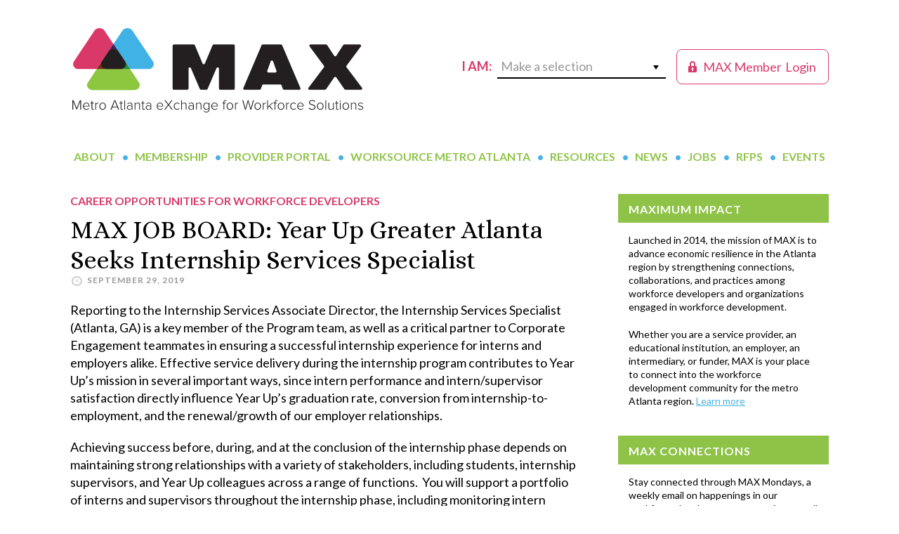

--- FILE ---
content_type: text/html; charset=utf-8
request_url: https://www.google.com/recaptcha/api2/anchor?ar=1&k=6LdmuA8aAAAAAEycRrUTAYZN_G5JGmF9PH5fqoyy&co=aHR0cHM6Ly9tZXRyb2F0bGFudGFleGNoYW5nZS5vcmc6NDQz&hl=en&v=7gg7H51Q-naNfhmCP3_R47ho&theme=light&size=normal&anchor-ms=20000&execute-ms=30000&cb=8ddtre6fnrga
body_size: 49000
content:
<!DOCTYPE HTML><html dir="ltr" lang="en"><head><meta http-equiv="Content-Type" content="text/html; charset=UTF-8">
<meta http-equiv="X-UA-Compatible" content="IE=edge">
<title>reCAPTCHA</title>
<style type="text/css">
/* cyrillic-ext */
@font-face {
  font-family: 'Roboto';
  font-style: normal;
  font-weight: 400;
  font-stretch: 100%;
  src: url(//fonts.gstatic.com/s/roboto/v48/KFO7CnqEu92Fr1ME7kSn66aGLdTylUAMa3GUBHMdazTgWw.woff2) format('woff2');
  unicode-range: U+0460-052F, U+1C80-1C8A, U+20B4, U+2DE0-2DFF, U+A640-A69F, U+FE2E-FE2F;
}
/* cyrillic */
@font-face {
  font-family: 'Roboto';
  font-style: normal;
  font-weight: 400;
  font-stretch: 100%;
  src: url(//fonts.gstatic.com/s/roboto/v48/KFO7CnqEu92Fr1ME7kSn66aGLdTylUAMa3iUBHMdazTgWw.woff2) format('woff2');
  unicode-range: U+0301, U+0400-045F, U+0490-0491, U+04B0-04B1, U+2116;
}
/* greek-ext */
@font-face {
  font-family: 'Roboto';
  font-style: normal;
  font-weight: 400;
  font-stretch: 100%;
  src: url(//fonts.gstatic.com/s/roboto/v48/KFO7CnqEu92Fr1ME7kSn66aGLdTylUAMa3CUBHMdazTgWw.woff2) format('woff2');
  unicode-range: U+1F00-1FFF;
}
/* greek */
@font-face {
  font-family: 'Roboto';
  font-style: normal;
  font-weight: 400;
  font-stretch: 100%;
  src: url(//fonts.gstatic.com/s/roboto/v48/KFO7CnqEu92Fr1ME7kSn66aGLdTylUAMa3-UBHMdazTgWw.woff2) format('woff2');
  unicode-range: U+0370-0377, U+037A-037F, U+0384-038A, U+038C, U+038E-03A1, U+03A3-03FF;
}
/* math */
@font-face {
  font-family: 'Roboto';
  font-style: normal;
  font-weight: 400;
  font-stretch: 100%;
  src: url(//fonts.gstatic.com/s/roboto/v48/KFO7CnqEu92Fr1ME7kSn66aGLdTylUAMawCUBHMdazTgWw.woff2) format('woff2');
  unicode-range: U+0302-0303, U+0305, U+0307-0308, U+0310, U+0312, U+0315, U+031A, U+0326-0327, U+032C, U+032F-0330, U+0332-0333, U+0338, U+033A, U+0346, U+034D, U+0391-03A1, U+03A3-03A9, U+03B1-03C9, U+03D1, U+03D5-03D6, U+03F0-03F1, U+03F4-03F5, U+2016-2017, U+2034-2038, U+203C, U+2040, U+2043, U+2047, U+2050, U+2057, U+205F, U+2070-2071, U+2074-208E, U+2090-209C, U+20D0-20DC, U+20E1, U+20E5-20EF, U+2100-2112, U+2114-2115, U+2117-2121, U+2123-214F, U+2190, U+2192, U+2194-21AE, U+21B0-21E5, U+21F1-21F2, U+21F4-2211, U+2213-2214, U+2216-22FF, U+2308-230B, U+2310, U+2319, U+231C-2321, U+2336-237A, U+237C, U+2395, U+239B-23B7, U+23D0, U+23DC-23E1, U+2474-2475, U+25AF, U+25B3, U+25B7, U+25BD, U+25C1, U+25CA, U+25CC, U+25FB, U+266D-266F, U+27C0-27FF, U+2900-2AFF, U+2B0E-2B11, U+2B30-2B4C, U+2BFE, U+3030, U+FF5B, U+FF5D, U+1D400-1D7FF, U+1EE00-1EEFF;
}
/* symbols */
@font-face {
  font-family: 'Roboto';
  font-style: normal;
  font-weight: 400;
  font-stretch: 100%;
  src: url(//fonts.gstatic.com/s/roboto/v48/KFO7CnqEu92Fr1ME7kSn66aGLdTylUAMaxKUBHMdazTgWw.woff2) format('woff2');
  unicode-range: U+0001-000C, U+000E-001F, U+007F-009F, U+20DD-20E0, U+20E2-20E4, U+2150-218F, U+2190, U+2192, U+2194-2199, U+21AF, U+21E6-21F0, U+21F3, U+2218-2219, U+2299, U+22C4-22C6, U+2300-243F, U+2440-244A, U+2460-24FF, U+25A0-27BF, U+2800-28FF, U+2921-2922, U+2981, U+29BF, U+29EB, U+2B00-2BFF, U+4DC0-4DFF, U+FFF9-FFFB, U+10140-1018E, U+10190-1019C, U+101A0, U+101D0-101FD, U+102E0-102FB, U+10E60-10E7E, U+1D2C0-1D2D3, U+1D2E0-1D37F, U+1F000-1F0FF, U+1F100-1F1AD, U+1F1E6-1F1FF, U+1F30D-1F30F, U+1F315, U+1F31C, U+1F31E, U+1F320-1F32C, U+1F336, U+1F378, U+1F37D, U+1F382, U+1F393-1F39F, U+1F3A7-1F3A8, U+1F3AC-1F3AF, U+1F3C2, U+1F3C4-1F3C6, U+1F3CA-1F3CE, U+1F3D4-1F3E0, U+1F3ED, U+1F3F1-1F3F3, U+1F3F5-1F3F7, U+1F408, U+1F415, U+1F41F, U+1F426, U+1F43F, U+1F441-1F442, U+1F444, U+1F446-1F449, U+1F44C-1F44E, U+1F453, U+1F46A, U+1F47D, U+1F4A3, U+1F4B0, U+1F4B3, U+1F4B9, U+1F4BB, U+1F4BF, U+1F4C8-1F4CB, U+1F4D6, U+1F4DA, U+1F4DF, U+1F4E3-1F4E6, U+1F4EA-1F4ED, U+1F4F7, U+1F4F9-1F4FB, U+1F4FD-1F4FE, U+1F503, U+1F507-1F50B, U+1F50D, U+1F512-1F513, U+1F53E-1F54A, U+1F54F-1F5FA, U+1F610, U+1F650-1F67F, U+1F687, U+1F68D, U+1F691, U+1F694, U+1F698, U+1F6AD, U+1F6B2, U+1F6B9-1F6BA, U+1F6BC, U+1F6C6-1F6CF, U+1F6D3-1F6D7, U+1F6E0-1F6EA, U+1F6F0-1F6F3, U+1F6F7-1F6FC, U+1F700-1F7FF, U+1F800-1F80B, U+1F810-1F847, U+1F850-1F859, U+1F860-1F887, U+1F890-1F8AD, U+1F8B0-1F8BB, U+1F8C0-1F8C1, U+1F900-1F90B, U+1F93B, U+1F946, U+1F984, U+1F996, U+1F9E9, U+1FA00-1FA6F, U+1FA70-1FA7C, U+1FA80-1FA89, U+1FA8F-1FAC6, U+1FACE-1FADC, U+1FADF-1FAE9, U+1FAF0-1FAF8, U+1FB00-1FBFF;
}
/* vietnamese */
@font-face {
  font-family: 'Roboto';
  font-style: normal;
  font-weight: 400;
  font-stretch: 100%;
  src: url(//fonts.gstatic.com/s/roboto/v48/KFO7CnqEu92Fr1ME7kSn66aGLdTylUAMa3OUBHMdazTgWw.woff2) format('woff2');
  unicode-range: U+0102-0103, U+0110-0111, U+0128-0129, U+0168-0169, U+01A0-01A1, U+01AF-01B0, U+0300-0301, U+0303-0304, U+0308-0309, U+0323, U+0329, U+1EA0-1EF9, U+20AB;
}
/* latin-ext */
@font-face {
  font-family: 'Roboto';
  font-style: normal;
  font-weight: 400;
  font-stretch: 100%;
  src: url(//fonts.gstatic.com/s/roboto/v48/KFO7CnqEu92Fr1ME7kSn66aGLdTylUAMa3KUBHMdazTgWw.woff2) format('woff2');
  unicode-range: U+0100-02BA, U+02BD-02C5, U+02C7-02CC, U+02CE-02D7, U+02DD-02FF, U+0304, U+0308, U+0329, U+1D00-1DBF, U+1E00-1E9F, U+1EF2-1EFF, U+2020, U+20A0-20AB, U+20AD-20C0, U+2113, U+2C60-2C7F, U+A720-A7FF;
}
/* latin */
@font-face {
  font-family: 'Roboto';
  font-style: normal;
  font-weight: 400;
  font-stretch: 100%;
  src: url(//fonts.gstatic.com/s/roboto/v48/KFO7CnqEu92Fr1ME7kSn66aGLdTylUAMa3yUBHMdazQ.woff2) format('woff2');
  unicode-range: U+0000-00FF, U+0131, U+0152-0153, U+02BB-02BC, U+02C6, U+02DA, U+02DC, U+0304, U+0308, U+0329, U+2000-206F, U+20AC, U+2122, U+2191, U+2193, U+2212, U+2215, U+FEFF, U+FFFD;
}
/* cyrillic-ext */
@font-face {
  font-family: 'Roboto';
  font-style: normal;
  font-weight: 500;
  font-stretch: 100%;
  src: url(//fonts.gstatic.com/s/roboto/v48/KFO7CnqEu92Fr1ME7kSn66aGLdTylUAMa3GUBHMdazTgWw.woff2) format('woff2');
  unicode-range: U+0460-052F, U+1C80-1C8A, U+20B4, U+2DE0-2DFF, U+A640-A69F, U+FE2E-FE2F;
}
/* cyrillic */
@font-face {
  font-family: 'Roboto';
  font-style: normal;
  font-weight: 500;
  font-stretch: 100%;
  src: url(//fonts.gstatic.com/s/roboto/v48/KFO7CnqEu92Fr1ME7kSn66aGLdTylUAMa3iUBHMdazTgWw.woff2) format('woff2');
  unicode-range: U+0301, U+0400-045F, U+0490-0491, U+04B0-04B1, U+2116;
}
/* greek-ext */
@font-face {
  font-family: 'Roboto';
  font-style: normal;
  font-weight: 500;
  font-stretch: 100%;
  src: url(//fonts.gstatic.com/s/roboto/v48/KFO7CnqEu92Fr1ME7kSn66aGLdTylUAMa3CUBHMdazTgWw.woff2) format('woff2');
  unicode-range: U+1F00-1FFF;
}
/* greek */
@font-face {
  font-family: 'Roboto';
  font-style: normal;
  font-weight: 500;
  font-stretch: 100%;
  src: url(//fonts.gstatic.com/s/roboto/v48/KFO7CnqEu92Fr1ME7kSn66aGLdTylUAMa3-UBHMdazTgWw.woff2) format('woff2');
  unicode-range: U+0370-0377, U+037A-037F, U+0384-038A, U+038C, U+038E-03A1, U+03A3-03FF;
}
/* math */
@font-face {
  font-family: 'Roboto';
  font-style: normal;
  font-weight: 500;
  font-stretch: 100%;
  src: url(//fonts.gstatic.com/s/roboto/v48/KFO7CnqEu92Fr1ME7kSn66aGLdTylUAMawCUBHMdazTgWw.woff2) format('woff2');
  unicode-range: U+0302-0303, U+0305, U+0307-0308, U+0310, U+0312, U+0315, U+031A, U+0326-0327, U+032C, U+032F-0330, U+0332-0333, U+0338, U+033A, U+0346, U+034D, U+0391-03A1, U+03A3-03A9, U+03B1-03C9, U+03D1, U+03D5-03D6, U+03F0-03F1, U+03F4-03F5, U+2016-2017, U+2034-2038, U+203C, U+2040, U+2043, U+2047, U+2050, U+2057, U+205F, U+2070-2071, U+2074-208E, U+2090-209C, U+20D0-20DC, U+20E1, U+20E5-20EF, U+2100-2112, U+2114-2115, U+2117-2121, U+2123-214F, U+2190, U+2192, U+2194-21AE, U+21B0-21E5, U+21F1-21F2, U+21F4-2211, U+2213-2214, U+2216-22FF, U+2308-230B, U+2310, U+2319, U+231C-2321, U+2336-237A, U+237C, U+2395, U+239B-23B7, U+23D0, U+23DC-23E1, U+2474-2475, U+25AF, U+25B3, U+25B7, U+25BD, U+25C1, U+25CA, U+25CC, U+25FB, U+266D-266F, U+27C0-27FF, U+2900-2AFF, U+2B0E-2B11, U+2B30-2B4C, U+2BFE, U+3030, U+FF5B, U+FF5D, U+1D400-1D7FF, U+1EE00-1EEFF;
}
/* symbols */
@font-face {
  font-family: 'Roboto';
  font-style: normal;
  font-weight: 500;
  font-stretch: 100%;
  src: url(//fonts.gstatic.com/s/roboto/v48/KFO7CnqEu92Fr1ME7kSn66aGLdTylUAMaxKUBHMdazTgWw.woff2) format('woff2');
  unicode-range: U+0001-000C, U+000E-001F, U+007F-009F, U+20DD-20E0, U+20E2-20E4, U+2150-218F, U+2190, U+2192, U+2194-2199, U+21AF, U+21E6-21F0, U+21F3, U+2218-2219, U+2299, U+22C4-22C6, U+2300-243F, U+2440-244A, U+2460-24FF, U+25A0-27BF, U+2800-28FF, U+2921-2922, U+2981, U+29BF, U+29EB, U+2B00-2BFF, U+4DC0-4DFF, U+FFF9-FFFB, U+10140-1018E, U+10190-1019C, U+101A0, U+101D0-101FD, U+102E0-102FB, U+10E60-10E7E, U+1D2C0-1D2D3, U+1D2E0-1D37F, U+1F000-1F0FF, U+1F100-1F1AD, U+1F1E6-1F1FF, U+1F30D-1F30F, U+1F315, U+1F31C, U+1F31E, U+1F320-1F32C, U+1F336, U+1F378, U+1F37D, U+1F382, U+1F393-1F39F, U+1F3A7-1F3A8, U+1F3AC-1F3AF, U+1F3C2, U+1F3C4-1F3C6, U+1F3CA-1F3CE, U+1F3D4-1F3E0, U+1F3ED, U+1F3F1-1F3F3, U+1F3F5-1F3F7, U+1F408, U+1F415, U+1F41F, U+1F426, U+1F43F, U+1F441-1F442, U+1F444, U+1F446-1F449, U+1F44C-1F44E, U+1F453, U+1F46A, U+1F47D, U+1F4A3, U+1F4B0, U+1F4B3, U+1F4B9, U+1F4BB, U+1F4BF, U+1F4C8-1F4CB, U+1F4D6, U+1F4DA, U+1F4DF, U+1F4E3-1F4E6, U+1F4EA-1F4ED, U+1F4F7, U+1F4F9-1F4FB, U+1F4FD-1F4FE, U+1F503, U+1F507-1F50B, U+1F50D, U+1F512-1F513, U+1F53E-1F54A, U+1F54F-1F5FA, U+1F610, U+1F650-1F67F, U+1F687, U+1F68D, U+1F691, U+1F694, U+1F698, U+1F6AD, U+1F6B2, U+1F6B9-1F6BA, U+1F6BC, U+1F6C6-1F6CF, U+1F6D3-1F6D7, U+1F6E0-1F6EA, U+1F6F0-1F6F3, U+1F6F7-1F6FC, U+1F700-1F7FF, U+1F800-1F80B, U+1F810-1F847, U+1F850-1F859, U+1F860-1F887, U+1F890-1F8AD, U+1F8B0-1F8BB, U+1F8C0-1F8C1, U+1F900-1F90B, U+1F93B, U+1F946, U+1F984, U+1F996, U+1F9E9, U+1FA00-1FA6F, U+1FA70-1FA7C, U+1FA80-1FA89, U+1FA8F-1FAC6, U+1FACE-1FADC, U+1FADF-1FAE9, U+1FAF0-1FAF8, U+1FB00-1FBFF;
}
/* vietnamese */
@font-face {
  font-family: 'Roboto';
  font-style: normal;
  font-weight: 500;
  font-stretch: 100%;
  src: url(//fonts.gstatic.com/s/roboto/v48/KFO7CnqEu92Fr1ME7kSn66aGLdTylUAMa3OUBHMdazTgWw.woff2) format('woff2');
  unicode-range: U+0102-0103, U+0110-0111, U+0128-0129, U+0168-0169, U+01A0-01A1, U+01AF-01B0, U+0300-0301, U+0303-0304, U+0308-0309, U+0323, U+0329, U+1EA0-1EF9, U+20AB;
}
/* latin-ext */
@font-face {
  font-family: 'Roboto';
  font-style: normal;
  font-weight: 500;
  font-stretch: 100%;
  src: url(//fonts.gstatic.com/s/roboto/v48/KFO7CnqEu92Fr1ME7kSn66aGLdTylUAMa3KUBHMdazTgWw.woff2) format('woff2');
  unicode-range: U+0100-02BA, U+02BD-02C5, U+02C7-02CC, U+02CE-02D7, U+02DD-02FF, U+0304, U+0308, U+0329, U+1D00-1DBF, U+1E00-1E9F, U+1EF2-1EFF, U+2020, U+20A0-20AB, U+20AD-20C0, U+2113, U+2C60-2C7F, U+A720-A7FF;
}
/* latin */
@font-face {
  font-family: 'Roboto';
  font-style: normal;
  font-weight: 500;
  font-stretch: 100%;
  src: url(//fonts.gstatic.com/s/roboto/v48/KFO7CnqEu92Fr1ME7kSn66aGLdTylUAMa3yUBHMdazQ.woff2) format('woff2');
  unicode-range: U+0000-00FF, U+0131, U+0152-0153, U+02BB-02BC, U+02C6, U+02DA, U+02DC, U+0304, U+0308, U+0329, U+2000-206F, U+20AC, U+2122, U+2191, U+2193, U+2212, U+2215, U+FEFF, U+FFFD;
}
/* cyrillic-ext */
@font-face {
  font-family: 'Roboto';
  font-style: normal;
  font-weight: 900;
  font-stretch: 100%;
  src: url(//fonts.gstatic.com/s/roboto/v48/KFO7CnqEu92Fr1ME7kSn66aGLdTylUAMa3GUBHMdazTgWw.woff2) format('woff2');
  unicode-range: U+0460-052F, U+1C80-1C8A, U+20B4, U+2DE0-2DFF, U+A640-A69F, U+FE2E-FE2F;
}
/* cyrillic */
@font-face {
  font-family: 'Roboto';
  font-style: normal;
  font-weight: 900;
  font-stretch: 100%;
  src: url(//fonts.gstatic.com/s/roboto/v48/KFO7CnqEu92Fr1ME7kSn66aGLdTylUAMa3iUBHMdazTgWw.woff2) format('woff2');
  unicode-range: U+0301, U+0400-045F, U+0490-0491, U+04B0-04B1, U+2116;
}
/* greek-ext */
@font-face {
  font-family: 'Roboto';
  font-style: normal;
  font-weight: 900;
  font-stretch: 100%;
  src: url(//fonts.gstatic.com/s/roboto/v48/KFO7CnqEu92Fr1ME7kSn66aGLdTylUAMa3CUBHMdazTgWw.woff2) format('woff2');
  unicode-range: U+1F00-1FFF;
}
/* greek */
@font-face {
  font-family: 'Roboto';
  font-style: normal;
  font-weight: 900;
  font-stretch: 100%;
  src: url(//fonts.gstatic.com/s/roboto/v48/KFO7CnqEu92Fr1ME7kSn66aGLdTylUAMa3-UBHMdazTgWw.woff2) format('woff2');
  unicode-range: U+0370-0377, U+037A-037F, U+0384-038A, U+038C, U+038E-03A1, U+03A3-03FF;
}
/* math */
@font-face {
  font-family: 'Roboto';
  font-style: normal;
  font-weight: 900;
  font-stretch: 100%;
  src: url(//fonts.gstatic.com/s/roboto/v48/KFO7CnqEu92Fr1ME7kSn66aGLdTylUAMawCUBHMdazTgWw.woff2) format('woff2');
  unicode-range: U+0302-0303, U+0305, U+0307-0308, U+0310, U+0312, U+0315, U+031A, U+0326-0327, U+032C, U+032F-0330, U+0332-0333, U+0338, U+033A, U+0346, U+034D, U+0391-03A1, U+03A3-03A9, U+03B1-03C9, U+03D1, U+03D5-03D6, U+03F0-03F1, U+03F4-03F5, U+2016-2017, U+2034-2038, U+203C, U+2040, U+2043, U+2047, U+2050, U+2057, U+205F, U+2070-2071, U+2074-208E, U+2090-209C, U+20D0-20DC, U+20E1, U+20E5-20EF, U+2100-2112, U+2114-2115, U+2117-2121, U+2123-214F, U+2190, U+2192, U+2194-21AE, U+21B0-21E5, U+21F1-21F2, U+21F4-2211, U+2213-2214, U+2216-22FF, U+2308-230B, U+2310, U+2319, U+231C-2321, U+2336-237A, U+237C, U+2395, U+239B-23B7, U+23D0, U+23DC-23E1, U+2474-2475, U+25AF, U+25B3, U+25B7, U+25BD, U+25C1, U+25CA, U+25CC, U+25FB, U+266D-266F, U+27C0-27FF, U+2900-2AFF, U+2B0E-2B11, U+2B30-2B4C, U+2BFE, U+3030, U+FF5B, U+FF5D, U+1D400-1D7FF, U+1EE00-1EEFF;
}
/* symbols */
@font-face {
  font-family: 'Roboto';
  font-style: normal;
  font-weight: 900;
  font-stretch: 100%;
  src: url(//fonts.gstatic.com/s/roboto/v48/KFO7CnqEu92Fr1ME7kSn66aGLdTylUAMaxKUBHMdazTgWw.woff2) format('woff2');
  unicode-range: U+0001-000C, U+000E-001F, U+007F-009F, U+20DD-20E0, U+20E2-20E4, U+2150-218F, U+2190, U+2192, U+2194-2199, U+21AF, U+21E6-21F0, U+21F3, U+2218-2219, U+2299, U+22C4-22C6, U+2300-243F, U+2440-244A, U+2460-24FF, U+25A0-27BF, U+2800-28FF, U+2921-2922, U+2981, U+29BF, U+29EB, U+2B00-2BFF, U+4DC0-4DFF, U+FFF9-FFFB, U+10140-1018E, U+10190-1019C, U+101A0, U+101D0-101FD, U+102E0-102FB, U+10E60-10E7E, U+1D2C0-1D2D3, U+1D2E0-1D37F, U+1F000-1F0FF, U+1F100-1F1AD, U+1F1E6-1F1FF, U+1F30D-1F30F, U+1F315, U+1F31C, U+1F31E, U+1F320-1F32C, U+1F336, U+1F378, U+1F37D, U+1F382, U+1F393-1F39F, U+1F3A7-1F3A8, U+1F3AC-1F3AF, U+1F3C2, U+1F3C4-1F3C6, U+1F3CA-1F3CE, U+1F3D4-1F3E0, U+1F3ED, U+1F3F1-1F3F3, U+1F3F5-1F3F7, U+1F408, U+1F415, U+1F41F, U+1F426, U+1F43F, U+1F441-1F442, U+1F444, U+1F446-1F449, U+1F44C-1F44E, U+1F453, U+1F46A, U+1F47D, U+1F4A3, U+1F4B0, U+1F4B3, U+1F4B9, U+1F4BB, U+1F4BF, U+1F4C8-1F4CB, U+1F4D6, U+1F4DA, U+1F4DF, U+1F4E3-1F4E6, U+1F4EA-1F4ED, U+1F4F7, U+1F4F9-1F4FB, U+1F4FD-1F4FE, U+1F503, U+1F507-1F50B, U+1F50D, U+1F512-1F513, U+1F53E-1F54A, U+1F54F-1F5FA, U+1F610, U+1F650-1F67F, U+1F687, U+1F68D, U+1F691, U+1F694, U+1F698, U+1F6AD, U+1F6B2, U+1F6B9-1F6BA, U+1F6BC, U+1F6C6-1F6CF, U+1F6D3-1F6D7, U+1F6E0-1F6EA, U+1F6F0-1F6F3, U+1F6F7-1F6FC, U+1F700-1F7FF, U+1F800-1F80B, U+1F810-1F847, U+1F850-1F859, U+1F860-1F887, U+1F890-1F8AD, U+1F8B0-1F8BB, U+1F8C0-1F8C1, U+1F900-1F90B, U+1F93B, U+1F946, U+1F984, U+1F996, U+1F9E9, U+1FA00-1FA6F, U+1FA70-1FA7C, U+1FA80-1FA89, U+1FA8F-1FAC6, U+1FACE-1FADC, U+1FADF-1FAE9, U+1FAF0-1FAF8, U+1FB00-1FBFF;
}
/* vietnamese */
@font-face {
  font-family: 'Roboto';
  font-style: normal;
  font-weight: 900;
  font-stretch: 100%;
  src: url(//fonts.gstatic.com/s/roboto/v48/KFO7CnqEu92Fr1ME7kSn66aGLdTylUAMa3OUBHMdazTgWw.woff2) format('woff2');
  unicode-range: U+0102-0103, U+0110-0111, U+0128-0129, U+0168-0169, U+01A0-01A1, U+01AF-01B0, U+0300-0301, U+0303-0304, U+0308-0309, U+0323, U+0329, U+1EA0-1EF9, U+20AB;
}
/* latin-ext */
@font-face {
  font-family: 'Roboto';
  font-style: normal;
  font-weight: 900;
  font-stretch: 100%;
  src: url(//fonts.gstatic.com/s/roboto/v48/KFO7CnqEu92Fr1ME7kSn66aGLdTylUAMa3KUBHMdazTgWw.woff2) format('woff2');
  unicode-range: U+0100-02BA, U+02BD-02C5, U+02C7-02CC, U+02CE-02D7, U+02DD-02FF, U+0304, U+0308, U+0329, U+1D00-1DBF, U+1E00-1E9F, U+1EF2-1EFF, U+2020, U+20A0-20AB, U+20AD-20C0, U+2113, U+2C60-2C7F, U+A720-A7FF;
}
/* latin */
@font-face {
  font-family: 'Roboto';
  font-style: normal;
  font-weight: 900;
  font-stretch: 100%;
  src: url(//fonts.gstatic.com/s/roboto/v48/KFO7CnqEu92Fr1ME7kSn66aGLdTylUAMa3yUBHMdazQ.woff2) format('woff2');
  unicode-range: U+0000-00FF, U+0131, U+0152-0153, U+02BB-02BC, U+02C6, U+02DA, U+02DC, U+0304, U+0308, U+0329, U+2000-206F, U+20AC, U+2122, U+2191, U+2193, U+2212, U+2215, U+FEFF, U+FFFD;
}

</style>
<link rel="stylesheet" type="text/css" href="https://www.gstatic.com/recaptcha/releases/7gg7H51Q-naNfhmCP3_R47ho/styles__ltr.css">
<script nonce="gBC3AKkDm2xs71FnArok-Q" type="text/javascript">window['__recaptcha_api'] = 'https://www.google.com/recaptcha/api2/';</script>
<script type="text/javascript" src="https://www.gstatic.com/recaptcha/releases/7gg7H51Q-naNfhmCP3_R47ho/recaptcha__en.js" nonce="gBC3AKkDm2xs71FnArok-Q">
      
    </script></head>
<body><div id="rc-anchor-alert" class="rc-anchor-alert"></div>
<input type="hidden" id="recaptcha-token" value="[base64]">
<script type="text/javascript" nonce="gBC3AKkDm2xs71FnArok-Q">
      recaptcha.anchor.Main.init("[\x22ainput\x22,[\x22bgdata\x22,\x22\x22,\[base64]/[base64]/UltIKytdPWE6KGE8MjA0OD9SW0grK109YT4+NnwxOTI6KChhJjY0NTEyKT09NTUyOTYmJnErMTxoLmxlbmd0aCYmKGguY2hhckNvZGVBdChxKzEpJjY0NTEyKT09NTYzMjA/[base64]/MjU1OlI/[base64]/[base64]/[base64]/[base64]/[base64]/[base64]/[base64]/[base64]/[base64]/[base64]\x22,\[base64]\\u003d\\u003d\x22,\x22w5bCtkLCp8OjJsOCHsO/ci7CqsKTQsKJM1RGwrNOw5zDjk3DncOnw65QwrItZW16w6rDpMOow6/Dr8ONwoHDnsKNw4Ylwoh0L8KQQMOxw6PCrMK3w4LDlMKUwocuw77DnSdfTXElYMO4w6c5w6jCiGzDtjrDn8OCwp7DlRTCusOJwpN8w5rDkFzDkCMbw49pAMKrU8KxYUfDk8KKwqccBsKhTxkIfMKFwppKw7/[base64]/CrxB+UMONQ8KfEcOaFMOTWlDDsiFMw4fChzTDjxF1S8Kdw5UXwpzDhsORR8OcCFbDr8OkUMOUTsKqw57DqMKxOipHbcO5w6rCh2DCm1g2woI/[base64]/Dvjwnw4bCvGhXw6VsDFbCpxvCo07CucONSMO4FcOKY8OQdRRjEG07wo1tDsKTw5rCtGIgw5gCw5LDlMK0TsKFw5Zbw7HDgx3CkywDBzjDj1XCpQs/[base64]/CrxUew55PwoHChMO9LFI9w7pUe8K/wpTCt8KGw7vCsMOfw6nDncOSEMOtwqkWwqfCtkTDuMKRc8OYfcOfTg7DqUtRw7U3dMOcwqHDhUtDwqsUaMKgASPDg8O1w45Hwr/CnGAOw6TCpFNdw5DDsTIAwocjw6lGJnPCgsOuGsOxw4AKwofCq8Ksw4fCgzLDqMKdU8Ksw5HDosKZXsOVwobClDTDrcOgKHXDmmMOXsO1wrDCssKiCTlTw4hGwoUIHlYPTMO/wqvCssOFwojDqwrCp8Orw79mAxzCvsKddcKEwq/Cmh9PwobCj8Oaw5wALMOSwq4QX8KAPQjCicOFGi7DnVDCpAfDuhnDoMKRw6EiwrXDhHxISDl2w4jDrnTCijgiM2gfDMOgXMKYTkzDq8OfEEI5WBfDs2/DmMOpw5QswprCjMKqw60aw7gBw5LCpzTDhsKqdXbCq3PCkk00w6XDgMKEw5VlUMKnwpLCnlA7w4/CjsK+wqk/w7XCkklAHsO0YwfDucKBCsOlw7ojw6oMAHfDq8KvCwbChz5lwq82aMOHwoHCpibCk8OzwpEIw4vDhywCwqk5w53DkjnDu3fDusKBw6/[base64]/[base64]/CmcO6fDjCj8KubFMewo9EwpxHUsKqT8OGwrFbwqvCpsO/w5U/wrcXwpQTCCnCvW7ClcKYIn50w6fCtzXCg8KcwrBABcOnw7HCmnEDe8KcDHfCpsOzQsO4w4IIw4Fxw7lWw4ssL8O/agUvwoVBw6/ClsOvZlk8w6fCvkAlLsKUw7PCs8Oww5w8ZGvCqcKKX8OUDBXDsAbDrV7Cj8KkGxzDkCDCh2nDgsKswqHCvWUlIFowVywtR8KVTcKYw6HChnzDtEUvw4bCv1xqFXDDpC7Dt8O0wqnCnEU+csONwqEnw71BwprDgsKXw7E2ZcOlDzoSwqNMw7/[base64]/CrS9iwoHDumx4LcKkAlbChRTCkMKEHMOXJTbDi8OXdMKdOcK8w53DqgAaBx/[base64]/DhChMwpfDiFzCvDwLw53CrWzDlsO2cMKuBcK0w7nCsTzCpsO5e8OffmsUw6rDh17Ch8OqwpbCgsKHJ8OvwqvDuWdqFcKFwoPDlMKpVcOxw5TCtMOYT8KWwqYnw6RHS2spVcOzRcKTwqFDw5wKwppFZ1NjHk3DhRjDscKLwosqw6oDwqLDqUdcGC/[base64]/DvTYeCDcmw5/Dp8OBUGfDv8KqwoQZCsOhwqQsw4zDt1XCu8OyPl1WbhsNe8K7els3w5XCjAfDqUDCsXfCjMKQwpnDg2p4axUDwoLDjE5twqZ9w48oOsOhQFbCl8KfBMOhwrloMsOdw5nDmMO1Bx3DjsOaw4Fvw4/Ci8OAYj4tBcKwwoPDn8K9wpcUdF9dKWpdwpPCk8OywoTDksKHCcOZEcKew4fDjMOzbzRKwohUwqVdVWdFw7DDuD3ChUhPd8O/[base64]/Dj8OaWQDDmFfDkmofwoE3w4DCgTlTw73CnzrCkj1dw6vDkGI3L8OUwpTCv3rDhyBswqUnwobCvMKiw7B/P0VrCcKPCsKHOMOywrwFw7vCvsKcwoJFLjhAIcK/XVUSPEhvw4LDmW3DqTFXM0Mzw4DCnmVAw6HCjiplw4LDlXrDlcKvMsOjHHpFworCtMKRwobDrcOcw6TDvsOMwprCgMKCwp/Djn7DiG4sw7dswo/DlWrDo8KqCAkoTSckw7cPMFBOwogvDsOlOH90ZDXCj8K9w6jDu8K8wo9ow61wwqAqcGTDoWvCsMKdcCc8wqZ9RMKbKcK8wqcRVsKJwrI2w59iCWsIw48awowwQsKFcj/Crx7DkSh7w6zClMODwpHCqsO6w5TCiQjCnVzDtcK7eMKNw73CkMKEJ8Kdw6vDijhnw7JKbcKTw5ZTw60ywq/[base64]/DliPDhWQMw496QRTCv8OpZmDDo8KnLHTDqMOww5JaJnRqQw0IKB3CpcOKw67Cp03CsMOxasOKwqR+wrM7S8O3wqJXwpTCsMKqNsKDw7lpwr5vS8KHPsK3wq4MNsOHFsOtw4YIwoMDZnJoWGd7R8KgwobCiHLCjVZjKmXDu8Oawo/Dh8OswrPDrcK6FyArw6EMGMKaIkPDhcKRw61nw6/ClMOtBsOhwo/CikhCwp7Cl8OWw7ZHJTdzwpbDj8KgdxpNe2nDnsOqwpPDi1JRY8K1w7XDgcOVwqnCjMKuFi7DjUrDiMOADMOKw65NcWsYMivDvR4iwrfDv1sja8O1wqTDmsOIenVCw7Auw5jCoS/[base64]/DkG3DjF7CtgLCtcOVwprDt8KuBsOCU2dfw5ZIUhFHRMO1PUzCuMKmIMKVw6InIybDlQIFQH/Dn8KIw40RSsKIQBJUw6wIwrgNwrc0w4HCnnLCt8KMFhIgRcO1VsOSIMK+S0ZNwqLDtUwhw7EmYCTCm8Ojwp0XAldvw7UNwq/CoMO1KcKmOA8NIHbCmcKFFsOzYMOlLSo/PBPCtsKdEMKyw6nDnBnDvEVzQWfDvgQbP3wcw4/CjifDqh/DsAfCtcOiwpDDjsOXGcOkfcKmwotoYVBAZcOFwozCoMK3E8OYLUtiK8Oww6xbw5DDpn0EwqLDtsOzw74Iwo96w5XCnjvDjF7DmwbCtcKZacKpUFBgwpzDgDzDkCctSG/CniPCjcOMwo3DtcO7Yzxgwo7DrcOobWvCvsOzw7IRw793YMKBDcOWPMOswqkMRMOmw5h3w4PDiAEMUSpmJ8K8w4NuGMKJXhYtaG1+bsOydsOTw7dBwqIuwpcISsKnCsOTP8OwaxzCoBd5wpJAw7jCvMKNaRdpa8K9woQvKHzDoCnDuT3DkwIaJC3CsztvaMK/J8OxUFbCncKywozCkl/[base64]/aMOVwpgswp8tZW8TwrvDkmhmwrrDtVnDp8KGGsKvwqdFW8OGAsO/UMOQwqjDuUlywqnCpsOxw4MWw5HDl8OIw6zCjl7Ci8Oiw5w6LwfDhcOXfAF5DsKFwpgLw5IBPCFIwqQLw61jfizDmyZGJ8KMFcOxcMKEwo8fw5w9wq3DgWpUcHPDlkEBwrN7CQwOAMKJw4XCsRkHWArCl03Dr8KFDcOVw7/DnMKnTz0oESJUcTDDq1XCrB/Dr1YDw410wplpwpd7fBoVA8K7fzxQw65YNTLCgcO0Vk7CqsKXUcOuacKEwqLCh8KnwpYYw69ow6wvfcOoL8Kgw7vDrMKIwqQbL8O+w7kVwqbDm8KzI8ONw6ZuwrlJFy5OCmYCwo/CqcOsWMKkw5kOw7bDncKOBcOow4/CqiLDnQfDkwomwqFsJsOPwoPCpcKPw6PDmAPDsjoDR8KrWjlgwpPDiMKUbMOEw7Ytw79nw5HDjEjDu8O7O8OJC15SwqAcw54raiw+wphbwqXCuRVpwo4FI8Osw4DCkcKhw482b8OKdlNJwo0tBMOyw5HDjV/DlCcTbhx5wp54wobDhcKiwpLDmsKTw6DCjMK+WMK0w6HDpUwvYcKKV8Oiwok2w6rDkcOGYGjDusO3ECHCpMO/XMOUKn16w7PCtF3DokfDv8Okw77DhMKgLWQ7L8Kxw5NsXBFYwoHDhWYIb8KkwpzCtsKkKxbDjm15Gi7CogLCocO6w5XCvF3CkcKZw43Co0rCrz3DrB8UQMOzS0sVN3jDoSl3WnY+wpXCuMOfDXY1fjrCrcOmwqQpAXE/WAnClsOiwoLDqMKaw7/CrQzCo8KSw6zCvW1TwovDscOlwpHCqMKhXFPCm8KawoxBw6Mlw57DtMO4w5Exw4dWL0NoEMOuBgHDgiTCmsOhfcO8O8Kbw7/DtsOMDcOnw7V4JcOnBR7CrSEuw5Q/W8O8f8KcdE8Cw6kLJ8KMGm/Dj8KNHDTDmsOlIcOwTErCrFd2XgXCnQDCgFhDLMKqUUp7w7rDnTrDrMO8wog9wqFTwq3Dv8KJw7ZyQzXCusONwrbCkGvDoMKCVcK5w5rDrxjCukjDmcONw4XDkzVfP8KfJjzDv0XDscOxw6nCnBQ7fGvCiW/DgsOCCcK1w4DDpyXCunzChwhtw5jCvsK8T3fCnjw4ex3DrcOPbcKGClrDiDnDn8KmXMKpFsODw7HDo1gpw4fDnsK2EAwLw5DDoxfDt1JKwqRFw7TCpDN0Zl/CrhzCgV8WcSbDvTfDoG3DqhHDogMkIyZ8cmbDjyRbMyAnwqBRScKXB08PGB7DlmVowpVtccOGRsOrWVpUZ8OlwpPCrX5CXcK7dMOfS8Oiw6YRw6N4w6rCoEUKw51LwqDDoAfCgMOTFTrCiQECw73CvMKOw7R9w5hDw6FfFsKGwrVLw6vDiW/DsE03eAZswonCisK6SsOfTsO3SsO+w5bCqS/CrFXCpsKLenFKcEbDuQtcO8KqVBJkWsK3KcK8N249NBtZfMK6w7wtw7dFw6PCh8KQA8OJw504w6rDu0dRwqdZXcKWwr4/[base64]/CmsK/wpkIwoHDmxo5w4ZCw7ofw7k5wqbCnQ/DuBPCkcKVwp7Cu0ktwoLDnsOyAGhywqvDukXChzTDm3bDs2xVwrsGw7Mlw44sFBdRGn1hP8OxBcOWw50Jw4XCpkFjNxl7w7bCqcOaOMOcBUcUw7rCrsOCw7PDssKpwo4xw5/DkcOLAcKfw7zCjsOOdRIpw5TCrTHCgSHCh2fCgz/CjDHCu0oNeHM6w5Yaw4DDv0Q5wr/[base64]/woZbaGY+w4pQwpfCo8KiN8OVw53DjCDDmcKETsKawqEKXcKow6pDwrEtSsOeasO7Hn3Dok7Dr13Cj8K7RcONwoB+QsKswrlBT8OwGcOlQCDDlsOjAD7DniDDocKEHB7CmCRywp0IwojCrMO+EC7DncKuw65Qw7bDgnPDkx7Cp8KpIisXScKhYMKSwo/DpMKTfsOpcA5FKQkywozChELCg8OvwrfClsOzccKqCE7Ct0ZkwrDCmcOxwrPDpsKEQzPCuntmwovDrcK/w5xwYhXCgikvw6N7wrzCrCVmPMKGHhPDs8KRwpl8dz9/a8KSwrAvw7rCocOuwpMXwrfDvCw4w4p7KcO7QcOrwopkw7HDkcKswrvCkixsPxLCon5ONcKdwqrDrTgrOcK9SsKQwo3ChT9rGATDisKjDw/CqQUNCMOqw7DDg8KbTU/Dmm3CmcKqKMOzG0PDo8OFMMOewqHDswNUwprCusOfeMKgRMOUwobCnCdSYz/[base64]/CnW/Dnl0sS3Mrw5/[base64]/DgljDgXPDoATDkMKsO3rDpCnDjRDDjQUww6hMwqdQwpLDrjkHworCt1V7w5XDhUnCvUHCt0fCpcK2wpokw4TDs8KlGg7CjnfDgj9mDmLDgMO5wozCuMK6P8Kow68BwrTDrBIKwobCkVdTaMKIw6zCi8KeBcOHwocwwpjDuMOZasKjwqrCmmjCkcO+L1h/[base64]/w4DDksOYw43DqQPCpm4cwpsKaTzCmgx1WsKew5Fcw73DgsKDYRVDP8OmBcOwwrLDlcK6wo3CgcKyMgbDvMKfQ8ONw4TDmw/CgMKJPUhYwqccwq/Dq8KIw74yAcKQRVHDl8Kjw5vDtELDisO9KsOXwqJ+dDkCHl1+PRIEwqDDksKDAkx4w7vClhUmwokzUMOrw7vDm8Kjw6bCskQEYwkVMBN7EHZ4w7nDngYsCMKWwpslw5fDvAtcXMOPTcK/WMKGwqPCqMOgQCV0XgXDv00vOMOeCU3Dmn0Vw6vCtMKEaMKBw67CsErCu8Kxwox6wq1+QMK1w5TDiMKBw4wWw4nCrcKxwobCgBDClALDqGTCp8OKwovDpBHCksKqwpzDtsK5eWY6w6EiwqN8bMOHNg/Di8KiWjDDq8OrGWnClwXDoMKiB8O+OFkKwprDqE80w7AGwqAdwozCvi/DvcKqCcKfw4lJQicSKMOtSsKqJDXCtX9Qw49EYnl2w73Ct8KKeHvCoXfDpcKnD1fDmcKpTxdgP8OMw5nCjhxxw53DpsKnw7/CtHVwcMK1UjUELwglw7JyMBxkB8KJw51gYG1wDBTChsKjw7zCmcO4w656c0k7wqnCkmDCtkbDh8OZwoQ1DsOnPSxEw6VwDsKNwpw8NsK9wo4Gw6zCuHLCqsObEMKATsKYGMOTZcK2b8OHwpgsNDfDi3DDjgYxwptuwooPLUhmSMKFJ8KTJsOAasOBNsOIwrDDgw/CusKiw64zXMO7PMOLwp88IcKoRMOxwqjCqR0VwoQZTiXCgsOQZsOKN8OTwoVxw4TCg8OqFyNGSMK4LMO0ecKKDzh6LMKQw57CgBPClcOlwrR5TcKGOFpodcOJwpTCh8OnQsOmw4MBIsOlw7cob2TDsErDl8OfwpJOQ8KxwrYMEhlHwq8/EMOtRcOow6oyXsK2LGoQwp/CusObwoN0w5TDo8OqCFDCtTDCt2o2OsKJw7gewrTCsVBhbE8ZDk4ywqg9IHhyL8OJN0gXDXHCkMKWFsKMwp/DsMO5w4vDkSYpNMKKwpTDrzhsBsO+woV0LHLCqSZ0e0Qxw7/Dq8OawpbCm2jDnykHAMK9Xno2wqnDgX9vwovDlB/CnnFBwrbCgAYdRRTDhmUswo3CmnjCm8K2wqt/S8OLwrgZeB/CvWHDq01zBcKKw7kIQcOfOh41MhB6UUvCpn8ZMsOUScKqwrcdAzQMwrMAw5HCoD1/VcO+fcK1IW3DjzATdMOxw6XDh8OQEMOuwol0w6jDlH4fM1RpCMOEY3TCgcOIw6wZAcOCwq0dIFgHwoPDt8K1wqbCrMOaDMKkwp0wc8K6w7/CnTDCucOdI8K8wptww6HDkAINVzTCs8KELhFlPsO0IjARFTrDhlrDo8KAw5nCthMOE2AxKyzDisOIdsKuZj8+wpIPdMOmw5tgF8O8CcKzw4VgQFFDwqrDpsOdWh3DvsK1w6lWw6/Dp8Ktw4/DvkbDmMOCwq1fK8KjREfCg8Omw67DpSdSKsOjw6F/[base64]/DlMKuwro0woEDwoTDv2fDryLCpsOAEMK1Ew/CpMK5JWLCvMKaBsODw4A/w5x4VVICw64APFvCmMKCw4nCvm55w7cBZ8KvPsOUBMKRwpAMDllww7zDhsK6LcK/[base64]/a1/Ci8KSwq52w6kEw5/DpcK3LcK9dh/DhcOHwqpmGsOOX2B9EsKQSC8rPG9vZsKZLHDCognCig9KVljCk01twoFbwohww6TCocOxwofCmcKIWMOALkPDvX3DiD0TesKSeMK4ECk+wrzCuA5UJMOPw5VNw6x1wolTw64+w4HDq8O5M8Khb8O0QGw5wpY7w54/w57ClisHEijDr1diYXx7wqQ5OA92w5VOUV7Cq8KYGS8SLGEyw5TCoBoQXMKjw5IIw4PCrsOxEgZyw4TDlz14w40FHFjCsEpoKMOnw6tnw6jClMOyTMOGPX7DpCJYwqTDr8OZV10Aw7PCmGdUw6/Cnn/CtMKywq4NesKJwqB6HMOJJDPCtip4wppPw7MKwq/ClATDosKYDm7DqCvDrzvDnhLCok5swrw8V2vCoWzCrnkON8K8w5/[base64]/[base64]/[base64]/[base64]/w4jDtVhoURYYMsKGLQYVw6HDhTDDvMO/wojDtcOJwqbDoRHDo1EAw5PCozPDpWUTw4jCvMKEUcKXw73Di8OOw7gRwq1cw6rCjFsGw61Gwo17K8KKw7jDgcK+LMK8wr7CkBnCmcKNwpvCmcO1Vn7CtsOfw6U5w5wCw5s3w4Ilw5LDhHvCucKKw6jDr8KiwpnDn8Otwq9Pwq/Dky/DsHcYwo/DhQ/[base64]/w4bDtjUKLH5qHS9mR8KlwooMwpsJZMO6wrFzwrBGZlzCocKlw550woZ5CcOGw4zDnjg8wo/DuX/[base64]/DvMOACMKuw4VHQ15YIsKuw6MnScOiw6/DoMKJW8OndSwjwpvDgG7ClcOtIjnDscOeTlB1wrvDiH/DuWfDsnMIwr9IwoAZwrF+wrTCvQ/CjSzDiFBMw7gnwrsRw47Dm8K1wpPCnsO+QWHDo8OyGz0yw7Zbwrpfwo9Kw4ESKzd5w5HDjMKLw4XCn8KHwoNjURUuwqhSIGHCvsOkw7LCtsKSw7xawowsJgtMCCcufAMTwp0TwrnCvcOBwrvDvRnCicOrw7PDgyY8w5xswpJQw6XDlSDDisKVw6TCpsKww4/Cvh4iUsKkTcKow4R3ecO9wpnDl8OXHMObUcOEwr3DnVo+w718w5TDl8OFCsKrGCPCo8OmwpdDw5XDucO/[base64]/Co8OTScO+eAsrE8OFSyVlP8Ocw6oWwp/DpjvDnFnDnVBwP3E+bsKnwrzDhsKWQUPDmMKCMcKEF8OSwoTDtysvKwxWwpHDicO5wqpEwq7DshXCqCDDqHQwwo3Cq0vDtxvCuUcowo8+JXFEwpTCnmjCusODw63DpSjDlMOCU8OkAMKewpAxRUwRw5Rtwp8UcDjDt1/CjEjDtBHCsjXCrsKsMcOFw5Q0wpvDg0DDjsKlwpZzwpDDgMOBDXpDK8OHLMKbwpoDwqkhw4c2KxfClxzDmMKTXQLCucKicEtQwqRIZsKvw4w6w5BkWGsXw5nDgg/Dvj3DpcOIHcOGIF/DuSh+eMK2w6LCksODwobChDlKIBzDu0TCk8O6w7fDoHXCqXnCqMKhXnzDgFPDkHjDtW/DlV7DjsKtwpw6RMKZUX3CtnFdJBfDmMKbw6kuwq8jMsOmwqJQwqTCkcOiw4oxwobDgsKow77ClkXCgDA8wo3ClR3CuyxBF0pKWEgpwqt7a8O8wrdXw7JJwp/CslbDg2gXGTE4wozDkMOdK1guwq7DvMOww6DCocO6fG7CucOGFX3Chi/CgUDDisK6wqjDrTEqw607Qk0LAMKREEPDtXYeRlLDosKawqjDqsKcZmXCjcORw5F2LMKxw5nDqsO8w5HCqMKsUcOnwpRXwrIcwrrCkMKbwq3DpsKVw7DDrsKAwo3Cr3NQDFjCqcO+XMOpAkNuw4hawo/Cn8KLw6jDpzLCgMK/wpjDnxlib1ERBHnCk2/DjsOyw61iwqIfLMKPwq3Cu8Oew5kIwqJRw5w4wpF+w6ZAC8O9QsKLAcOSdcK+w7I0VsOqDsORwr/DoS7CksOxL2nCqsKqw7dnwph+c2J+cS/DrEtMwqPCp8OgXXc8wpPDmgvDnyxXXMKwXBF5U2EGCMKpeFFYFcOzFcO3QGjDgMOVal/DlsKQwpVUc1TCnsKmwrrDuUjDsUXDlE9Lw5/CgMKZNMKVHcKjbljDtcOfZsO6wprCnA/[base64]/[base64]/[base64]/CrC0DOmgpUXvCjTBUwqvDjcOiQ8OnwqkraMO6OcK+B8K2eG1BaxJAMQrDjnIKwr9xw4XDtlp6QcKUw5fDusKSHcKdw7p0KGIiNsOnwpfCuhTDsT7Ck8OuQk1UwoYYwptqKsKEdzLCkMOmw7DCnXXCj0RgwpXCjknDkyzCkBhOw6/DkMOmwrwfw5ILe8KAOWTCssKLDcOiwpPDpTkxwobDvsKzJBs4YsOBFGdKTsOtIUXCgcKPw73DnGtOKT5fw5zCpsOpw65zw7fDpm/CtCRPw6nCuAVowrcKCBEuYGPCr8Kdw4jCscKcw5cdOBPCjwtRwrdvIsKtQ8K1wpDCtiwDdX7Cu1vDrW1Tw7tuw4HCrQNpUH90HcKxw7ltw6V5wqoLw5rDvSHCowzCgMKbwqLDuCI+SMKOwo3DtxcjZsOlwpvCs8K1w4vCtD/CsHRpTsO5KcKvP8OPw7/[base64]/MsKBwqVIE8Obw6Fjw4rDl8Ojw4DCsTPCv3ZLXMOdw68QDR7Dj8KXJ8KWeMO8UXU9f1/DscOSVSVpSMKKT8O2w6hbH1jDrlU9DyBywrtRw4wZRcKfWcO4w7DDoA/Ci15reEvDpSDDiMK5GcK/TwMZwo4JVDvDjxVrw5ptw4HDl8OrEBPDqRLDt8KdUsOPScKzw5NqX8OsBMK+RHzDqjVCPMOPwpfCsA0Vw4vCoMOHdsK2c8K7Hmt/w4hyw617w6QFPQ4WXk7DuQDClMOoSANFw5LCvcOEwq3Cn1Ryw6Qywq3DiDDCjDoGw5fDv8OYLsO5Z8Kgw7BlVMKHw5c0wpXClMKEVAoHW8O8AMKGw63DviRkw5oywq3CqWjDg05YS8Kqw70dwo4tBmvDjMOgSxrDm3RJRMKEEn/Dr0zCnlPDoiZoEsKDM8Klw53DgsKfw47DiMKiZMKow67CnmHCimbCjQ1awqZrw6BiwpEyDcOQw47DmsOHJcOrwpbCqiHCk8KbbMOlw43CqcOVw7nDmcOGw6RHw413w7V4GTLCgA3Ch0QxasOWVMKsWsKww6zDpwdiw6lIWA/CqTg+w5UCLCvDg8OXwqbDmsODwqLCmQUew4LClcOcW8Osw68Gwrc6CcOnwotCKsK2w5/Dr2DCiMOJwozCoiJpDsK/wowTJ3LDtMOOP2TDncKOGHUhLCLCjw3Dr3pqw7xYRMKhTsKcwqTCi8KIXHvDusO+w5DDgMO4w7wtw51lXMOIwpLCpMK5wpvDnmDCl8OePjh/Ei/DkMK4w6YSADkTwr/Dm0V0XsKXw64XZcOwTFTCjyrCiWXDvnYYE27DmMOSwrlQF8K4E3TCi8KsCX9+wqHDtsOCwoHDuW/DiVJfw5kPccKiZ8O/FjxNw5zCrVLCnMODFWHDrk97wqvDocKTw5AkIMO+WXvCj8KoYW/Cr3VACcOmYsK/wozDmcOZRsKzLcOHJz51w6zCjMKFw4DDrsKiB3vDuMKjw4EvLMOKwqbCtcKqw4IOSRLCiMK1UQU7clbDhMKFw5jDlcKqG1sETsOnI8KSwpMhwosyRF/DiMKww6ZXwpXDiHzDuHDCrsK/csKbOgQbK8O2wrtWwo/DtDHDk8OqXsOcbx/DkcOmWMKWw5c6cmgCEG50RMOrUVTCtMOEd8OBwr3DkcOUNcKHw6NGwojDncK3w48fwosgZsOmdzckw6hqesOFw5AVwqpMwr7DrcKowrfCtFPCv8KudsOFAmdGLVpWRMOMZcOaw5VDw77Dp8KjwpbCgMKnw6jCs3RRWTU8IyVcJRxiw4PCh8KmAcOcTmDCuGXCl8KHwr/[base64]/DjyXCoDUoEGAYd8Onw7tuXsOuwohRwqxDw4PChGsswo5xUDfDj8OPUMKNGSbCrkp4I0bDrU7Dl8OJecOsHDMiSmzDmMOFwo/DoB3CmXwfwqLCvXHCuMKDwrXDhsKcLMKBw57DksKVESkwZcOuw4TCpk4vw5fDiGfCsMOiFF7CtkpzSjw+w43CrAjCl8Klwq/CiWtxwqx6w45/[base64]/w5cgCsOJwpxSwr91wqE0TQXCj8Kvwo5UdsK2wrQ3TsK6wrBgwpjCpDllHcKqwr7ChsOPw7ADwqjCpTrDnH0MJ0A5ZmfDjcKJw6hBcm0ew7LDkMKUw4rCjlzCg8OgeGwiw7LDvk0hXsKcwp3DoMOZU8OVAcOPwqzCvVAbP3LDiBTDj8Oxwr/Di3HCk8ONZBnCn8KZw7R/fCrDjk/[base64]/Cs1wKw4s5wrkeJcKwwpx7w63Dp2fDisOoCHDCqVobd8KBT1jDhg0WIG9/GsK9woHCqMOEw7deLATChcKGd2Jvw5kVTnjDv1XDk8KIU8K7Q8OndMK/w7XCpTPDtFPCucKjw6RCwoplNMK7wq7CowHDjHvDhFvDuhLDvBHCmlrDtggDekPDiQgGZRR6LcKJWjHCn8O1wqfDosOYwrh3w4d2w5rCtlLCikV/[base64]/[base64]/DvMOLw5lTJsOTJ8Osw60eOWPDpMKMNXLCkTsMwp4Yw6oANCXCnE9SwpcKdj/[base64]/[base64]/[base64]/DmDclQknCsVPDiMOww63Ch8KeS8Ksw6ZYMsO6w4DCt8OxSjHDgH/CiUxtw4jCgEjCvMO8D2hCeh3CscOSG8K0ZAfDgTfCjMONwrUzwonClQ7Dpkx7w4vDikfComvDs8OFCsOMwojDjFpLFlXDtTQvG8OCPcO5SWR1Jn/DuhAuSEfCnQkjw7p+wq3CmMOabMK3wrDClsOcw5DClnhvacKGVm7CpSJlw5vCo8Kae2ZBSMKdwqQzw4IDJgzDqMKef8KjaUDCgWTDkMOGw5lVHXYkXH1Xw4EawohrwpjDjsKvw4vDiR3Cnw8OecKAw7p5IxTCv8K1woBQcXYYwpwoL8O+Si/CnTwew6fDsyXDrmEfek8TQjfDnCQtwo/[base64]/Ch8K5T8KDw5rCiBVmwqbDlGjCl8OJWcO1H8Orwqk3MMK4CsObw7sOXMOOw7/[base64]/[base64]/IxrCqsOIwrgRwovCosKTOwzCrAgBGsOdw7lfw6wcwqhgwpTDjsKWc1PDo8KlwrPCtkbCh8K6YcOKwq93wrzDjCrCuMORBMKcW1lpMMKHwoXDslRJXcKSP8OXwoFcY8OrYDQjMcO8DsOxw47DgB9pK1ksw7zDhMKbSX7CosOOw5/Dvx7Cm1DDjxXDsho5wpzCucKyw7zDqjU2DGp3wrR6YcKRwpJTwqjDtRLDhhDDhEgXCQbCgsKuwpfDtMOzYnPDkSPCqSbDrCrDjcOvHMKEEMKuwpFcAMOfwpNiVMOuwrE5csK0w65yVSljdj/CnsOHPyTCkg/CuGDDujnDnk0yGsKoRlcIw4fDkcOzw4RkwowPTMOeQG7DoizClMO3w4ZpagDCj8KEwopiZMObwpLCtcKhcsO6w5bDgy4Xw4nDg2Vyf8KowovCu8KJYMK/[base64]/[base64]/[base64]/Dk8O0w5ouwoDDqkg4wq7CkRHCnTBvw5YRNMKNNiDCgMK9wqbDhsOZXsKpRcK7BkU/w4hnw74JDMO/w5zDj2vDu3hZL8KzBcK8wrXDqcKXwoXCu8OBwp7Cs8KAf8OzMh8JDMKEL0/[base64]/[base64]/ClDHDl8K5SMKeZFjDk8OvwrHDkMOGw7/DhcO2wq0IKcKwwr9gCSYAwrJrwoAfE8K4wq3DiU/[base64]/CmysIw7xTw6s5wqDDlQPDrQvDtcKUFMOZwqhlwojDi8KRwozDjHVCY8KRPsK7wq/DpcO3BRAzPmLCjnMtwpTDuWdyw5PCpEnCpmZQw4IBPUPCicKpwp0vw7PCsBdkG8KDGsKiNsKDW1JzAMKtYcOkw4pZVh7DlG3ClcKZXU5EP1x5woEGAsKow7l+w4jCvmpAw4/DqS3DvsOww6bDoAfDihTDjR53wqPDgy5obsOLIUDCrjLDqsOAw7pjDBN8w4MRYcOpQcKOG0YWLTHCslLCqMKhW8OPAMOZB3PCpMKQScOGc0zCt1TCgMKYD8OYwqPDohMVVAUdwrfDvcKAw7DDhcOmw5nClcK4TilewrvDpzrDo8K1wq90fX/CpMOqcyJ6wr3DgcKew4Zgw53Cqjdvw7kTwq1CRXbDpiIIw5/DtMOwIcKkw6NeHCxqIDHDs8KcN0/CvMKsLhJ6w6fCiHISw6PDvMOkb8OFw6fCj8O8ak0IbMK0wrQXUcKWbn8XZMOEw5bChcKcw5jCpcKobsK5wqR0QsKPwq/CmEnDo8OCXDTDjiZPw7gjwofCvMK9woAjEz3Dl8OCCRwvL3J6wq/CnkNww5PCiMKHUMOjEnJzw5cLGsK4w7/CtcOpwrbCr8OKRUcnDS9aeWoYwqXCqQRpVsOpwrMnwqxwPMKsMMKxC8Ktw6fCtMKKF8O7wqHCkcKFw4w3w6UYw4Q3d8KpTCFLwrDDjcOEwoLCvMOdw4HDnVfCozXDuMOkwr9awrrCj8KcCsKOw555XcOxw5HCkDoAOcKMwqUcw7Uuwr/Dk8K5wrxHM8OlDcKawrvDoXjCkkPDsSd2Yzh/[base64]/DlMO/wrjDhDYJw4LDhcOYUMOSasObwqoOYHllw5nDgsOyw5w9dU3CiMKvwpzCmUAXw5rDqsK5eEzDscOFLw7CscKTFnzCqhM/wqfCqCjDqXVUw61PdsK9b21Fwp3CiMKtw63DrsOQw4nCt38IG8Kdw4rDs8KzOE0+w7LDqHodwpjCg1hrw4LDnMODAUfDrXPDjsK5KUc1w6rCksOvw58Pw4zCl8KQwoY0w7rDlMK3Ck5/TS5TbMKHw5nDr3kQw6cXOn7DhsOiQcOmEcOlAFlqwpvCijxQwrTCrG3DrMOqwqwObMO6wqR/[base64]/DozjCmG7CtcOkwp/[base64]/DhcOJWMKgFcKDIsKbwpI9Lj5qW3DCiy3CgHh1w5PDoVBhcMKPwpDDhcKCwrtrwp9Pwq/Dt8KZwpTCusOPO8Kpw57CjcOMwpoANRTCtsKZw7jDpcO6IWjDqcOxwrDDssKoDzfDjR0Owql8eMKMw6nDny5rw5gmHMOALWNgbER5w47DtE0oE8OlQ8KxAFYHfWRrNMOmw4jCoMKnd8KvATc2MSTCqX8lairDsMK/wqXCpRvCqVnCqsKJwrLDtGLCmEHCgsKXSMKtGMKLw5vCosO8YsONV8O8w53CtRXCrX/Dg2Fnw4LCv8OuDzIBwqrDkSR0w70Ww4VswrtUB2stwoMKw4AtfSJKT2XDqUbDo8OGVxdwwq8uYhLChFtlf8O+R8K1w4TCjCLDo8Kqw7fCh8KgTMOIT2bChRd8wq7DiRTDssKHw5oHwpTCpsKlZwLDoB8Jwo/DrjhhfhDDp8K6wocFw5rDgRtAAsKgw6V3wq7DicKiw7rDkGAIw4nDscKIwqFwwpl9DMO8wqzCjMKnPMOLNcK8wqbCu8K7w71Cw7jCiMKHw45qWsK3acO0FsOHw67Cik/CkcOICgXDtgrCl38fwp3CsMO0NsOhwocTwoUoIHY3wpAXLcKnw5FXEXQpwrkMwrHDkGDCt8KqEW42w4bCrHBKJMOqwq3DnsKHwqLCplzDssKEBhhEwq/Dj0RzOsKwwqoZwpfDucOQw4Jiw5VNwprCsxsWQybCpMOJARIUw6DCqsKvKSN/wrDDrTbCjwRcKSjCsn4eFgjCv03CriMUNinCjcKmw5DCoRHDokkhHsK8w7MeDsO8wq8Pw5PClMOOMFJ/wqzCqhzCmhTDoDfDjQU5EsO2GMKVwp0cw6rDuk9Owo7CpsKhw6LCkBbDvRdeYEnDhcOWw5wgIWFKFcKhw4jDtyfDrBRmeyHDlMKHw4HClMO9acO+w4/CkxADw5xieEUhCSPDl8O0UcKGw7h+w67CtDTDu3bDqhtdO8KcGnwIeAN5VcKudsKjw7rDsXjDmcKuwpIcwqrDuibCjcOOY8O3XsKTKF0faD1cwqMubGXDt8KpaEBvw5PDgyQcTcO/WxLDjizDqTRyLMO3YnDDosKMw4XCh2c1w5DDmQZtFcO3BmV8UA3CqMKAwoJqRG/[base64]/CsMKVUcOua8OBw5ZTwp00wo8hLWTDucOJYcK0w7cSw79Owq86Jwl/w4hiw49rCsOPKh9BwqzCqsO0wq/CosK7V1/DuCPDuXzCgVXCnsOWZMOSLBHCisOhIsKPw5ZWATvDn37DnwTCpyYMwq7CrBs0wpnCj8Kewo50wqQqLn/CqsK6wqs5OlA/bsO3wrXDkcOdA8OTRcOuwoU6JcKMw6/DrsKNURF/w7HDsyhVLk4jw7XCocKTCcObeQrCr1plwoZHM03CpsOZw45JehxmCcOvw4ozU8KjF8KrwoNCw4tdaBnCgUtbwoDDtsK4MGA6w505wrASfMK8w73DiWTDisOAJsOdwoXCrjxNLgDDlcK2wrXCpTDDo2k7w7VvEEfCu8OswowXUMO2LcKZAW9Mw4/Ch2wQw6VGZ3fDiMKcIUdEw6VLw4HDpMKFwowDw63CqsO+TsO/w45Xa1t5PR0JZcO7MsK0wp8Cwp0sw49iXsKgSgxkKxE4w5PCqQbDnMOrVS0CYjwmw7jCoFtHPUBONzjDlFjDlRAiZgQhwqjDhljCoDNBc2QhfmUBBMKew4Q3dy3CsMKtwq8twps+WsOeIsKyGgNPDcOowp9/wq5ew4fChsOlQMOISnfDmMOyM8Kgwr/Cthp7w7PDmXfCiifClcO/w6PDrsOtwoEIw64pVzkZwo9/dQVmwrLDtcO4MsKzw7vCpcKMw50mHsKpDBwCw7g7O8KTwrgNw49+IMKKw45UwoUfwpjCi8K/HSnDoWjCucOuw5vCuktKPMKNw6/DliA6FlbDpXsjw60yEsO5wrlCRmnDhMKgXDE7w4J8ScOIw5bDjcKyDsKxSsOww4XDlcKIcSQSwpwNe8KJQcOkwo/[base64]/[base64]/DplHDgcKrwrPDvRDCiMOxwrTDj8OgEHRnJxdoIlJcKMOnw5TCh8KDw5wzcUISL8OTw4VgUw7DqFMeP17DmAION2wzw5zDhMKVDz1ww69ow5p7wrfDnkLDpsOSFnvDtcOzw7hhwrsQwrs7w5LCnQ1aG8K8Z8KYwqF/w5Y9NsOiTzJ0FXrCkx3DnMOWwr/DvUtaw57CrXbDncKZA2rCicOldMOIw5MBXnzCgH5LaknDqMOJT8ONwoA6wrt1cHRqw5bDoMKWX8K7w5kHw4/[base64]/CucOSRB3CmUpowrjCq8K7wqM+wr0bKMKvNmFUcsKfwqYBbMOASsOgw7nCqsOnw6vDtBZIJ8KsbMK/QzzCqmdVwqcGwokAHsO2wrzChCfCnmJzU8KcSMKtw7wOF20GDScpDMKjwqbClWPDusKhwpHCngg5JSAxVEsiw5EFwprCnVp2wo3DlCDCqFfDr8OIBMO4J8KpwqNAZRPDhsKuGXfDlMOQwpHDvB/[base64]/DrT0vdcKSwrRPwpPDlcOpwrLDh8K8X30LwqhFY8OwwoPDscOVCcKsGsOMw5Y6w54PwqnCpEPCrcKQOWMEXGrDp2nCvD46LVhyXV/DrjPDvXXDj8OcBQABeMOawozDrU7Ciy/DusK3w6vCpsO9wpJQw7J5AXHDomjCojnDpinDlx7CnMOEOMK8T8KSw5/Dq0QPTWfCvMO5wrBvw4dYcSDCqAc/[base64]\x22],null,[\x22conf\x22,null,\x226LdmuA8aAAAAAEycRrUTAYZN_G5JGmF9PH5fqoyy\x22,0,null,null,null,1,[21,125,63,73,95,87,41,43,42,83,102,105,109,121],[-1442069,238],0,null,null,null,null,0,null,0,1,700,1,null,0,\[base64]/tzcYADoGZWF6dTZkEg4Iiv2INxgAOgVNZklJNBoZCAMSFR0U8JfjNw7/vqUGGcSdCRmc4owCGQ\\u003d\\u003d\x22,0,0,null,null,1,null,0,0],\x22https://metroatlantaexchange.org:443\x22,null,[1,1,1],null,null,null,0,3600,[\x22https://www.google.com/intl/en/policies/privacy/\x22,\x22https://www.google.com/intl/en/policies/terms/\x22],\x221IzZOlmUFbyO+QL2aTmBRMSQNPUZmBbKRccfiDNQkM0\\u003d\x22,0,0,null,1,1766052985530,0,0,[216,64,97,181,172],null,[60],\x22RC-MdFHkdFbzpIBBw\x22,null,null,null,null,null,\x220dAFcWeA55GT4E7BNwd3qJZkC5B4O7FRI5d7lIWhUTRtbs1n3FaKt3y_Du1Vjs8VUvfRU5pV0ABT76OOdvZyluyZw60vijOpkl4Q\x22,1766135785603]");
    </script></body></html>

--- FILE ---
content_type: text/css
request_url: https://metroatlantaexchange.org/wp-content/themes/max/css/style-custom.css?ver=1718374901
body_size: 5168
content:
.bsc-shortcode .icon{margin-right:5px}.bsc-infobox{margin-bottom:20px}.bsc-infobox .icon{display:inline-block;float:left;margin:2px 8px 0 0}.bsc-shortcode p:empty{display:none}.bsc-toggle{margin-bottom:20px}.bsc-shortcode .bsc-toggle-heading{margin:20px 0 0 0;padding:10px 15px;background:#f5f5f5;color:#000;position:relative;transition:color .2s ease-out,background .2s ease-in;text-decoration-style:none;text-transform:none;font-size:18px;cursor:pointer}.bsc-shortcode .bsc-toggle-heading .toggle-down,.bsc-shortcode .bsc-toggle-heading .toggle-up{margin-top:-7px;position:absolute;right:15px;top:50%;color:#7b1835}.bsc-shortcode .bsc-toggle-heading .toggle-up{display:none}.bsc-toggle .bsc-toggle-heading:hover,.bsc-toggle.bsc-toggle-active .bsc-toggle-heading{background:#d83b69;color:#fff}.bsc-toggle-content{display:none;padding:20px 20px 0 20px;margin-bottom:20px}.bsc-toggle-active .bsc-toggle-heading .toggle-down{display:none}.bsc-toggle-active .bsc-toggle-heading .toggle-up{display:block}.bsc-cols{display:block;overflow:hidden;clear:both;margin:0 0 20px 0}.bsc-col{float:left;display:block}.bsc-col-inner{margin:0 15px 0 0}.bsc-cols-half-half .bsc-col-a,.bsc-cols-half-half .bsc-col-b{width:50%}.bsc-cols-third-third-third .bsc-col-a,.bsc-cols-third-third-third .bsc-col-b,.bsc-cols-third-third-third .bsc-col-c{width:33.3%}.bsc-cols-twothirds-third .bsc-col-a{width:67%}.bsc-cols-twothirds-third .bsc-col-b{width:33%}.bsc-cols-third-twothirds .bsc-col-a{width:33%}.bsc-cols-third-twothirds .bsc-col-b{width:67%}.bsc-cols-quarter-quarter-quarter-quarter .bsc-col-a,.bsc-cols-quarter-quarter-quarter-quarter .bsc-col-b,.bsc-cols-quarter-quarter-quarter-quarter .bsc-col-c,.bsc-cols-quarter-quarter-quarter-quarter .bsc-col-d{width:25%}.bsc-cols-half-quarter-quarter .bsc-col-a{width:50%}.bsc-cols-half-quarter-quarter .bsc-col-b,.bsc-cols-half-quarter-quarter .bsc-col-c{width:25%}.bsc-cols-quarter-quarter-half .bsc-col-a,.bsc-cols-quarter-quarter-half .bsc-col-b{width:25%}.bsc-cols-quarter-quarter-half .bsc-col-c{width:50%}.bsc-cols-quarter-half-quarter .bsc-col-a,.bsc-cols-quarter-half-quarter .bsc-col-c{width:25%}.bsc-cols-quarter-half-quarter .bsc-col-b{width:50%}.bsc-tabs{margin-bottom:20px}.bsc-tabs .bsc-tab-buttons{border-bottom:10px solid #d83b69;clear:both;list-style:outside none none;padding:0}.bsc-tabs .bsc-tab-buttons>a{border:none;outline:none;background:#8ec348;box-shadow:0 10px 10px -10px rgba(0,0,0,.1) inset,0 -10px 10px -10px rgba(0,0,0,.5) inset;color:#fff;display:inline-block;font-size:18px;font-weight:700;padding:8px 25px 7px;margin:0 2px 0 0;text-decoration:none;text-transform:uppercase;transition:background-color .15s ease-in,box-shadow .15s ease-in}@media screen and (max-width: 600px){.bsc-tabs .bsc-tab-buttons>a{font-size:14px}}@media screen and (max-width: 368px){.bsc-tabs .bsc-tab-buttons>a{padding:5px 15px}}.bsc-tabs .bsc-tab-buttons>a:hover{background:#9ac95b}.bsc-tabs .bsc-tab-buttons>a.active{background:#d83b69;box-shadow:0 10px 10px -10px rgba(0,0,0,.1) inset}@media screen and (max-width: 468px){.bsc-tabs .bsc-tab-buttons{display:flex;flex-wrap:wrap}.bsc-tabs .bsc-tab-buttons a{display:block;flex:auto}}.bsc-tabs .tab-header{margin-bottom:20px}.bsc-tabs .bsc-tabpane{padding-top:15px}.button.red{color:#fff;background-color:#d83b69 !important}.button.red:hover{background-color:#e0668a !important}.button.blue{background-color:#48b2e4 !important}.button.blue:hover{background-color:#74c5eb !important}.button.charcoal{color:#fff;background-color:#162b34 !important}.button.charcoal:hover{background-color:#254958 !important}.button.beige{background-color:#e0d9bc !important}.button.beige:hover{color:#333;background-color:#f0eddf !important}.button.lightblue{background-color:#cdeaf8 !important}.button.lightblue:hover{background-color:#74c5eb !important}.button.green{color:#fff;background-color:#8ec348 !important}.button.green:hover{background-color:#a6d06e !important}.button.button-size-small{font-size:85% !important;padding:10px 20px !important}.button.button-size-large{font-size:135% !important}.box-red,.box-blue,.box-charcoal,.box-beige,.box-lightblue,.box-green{padding:30px}.box-red.widget,.box-blue.widget,.box-charcoal.widget,.box-beige.widget,.box-lightblue.widget,.box-green.widget{padding:30px}.box-red.widget .widget-title,.box-blue.widget .widget-title,.box-charcoal.widget .widget-title,.box-beige.widget .widget-title,.box-lightblue.widget .widget-title,.box-green.widget .widget-title{background:rgba(0,0,0,.25);padding-left:30px;padding-right:30px;margin:-30px -30px 15px -30px}.box-red.widget p,.box-blue.widget p,.box-charcoal.widget p,.box-beige.widget p,.box-lightblue.widget p,.box-green.widget p{padding:0}.box-red{background-color:#d83b69}.box-blue{background-color:#48b2e4}.box-charcoal{background-color:#162b34}.box-beige{background-color:#e0d9bc}.box-lightblue{background-color:#e4f3fb}.box-green{background-color:#8ec348}.box-red,.box-red h2,.box-red h3,.box-red h4,.box-red p,.box-blue,.box-blue h2,.box-blue h3,.box-blue h4,.box-blue p,.box-charcoal,.box-charcoal h2,.box-charcoal h3,.box-charcoal h4,.box-charcoal p,.box-green,.box-green h2,.box-green h3,.box-green h4,.box-green p{color:#fff}.tooltip{position:relative;display:inline-block}.tooltip .tooltip-text:hover{text-decoration:underline;cursor:help}.tooltip:hover .modal{left:0;opacity:1}.tooltip .modal{width:auto;min-width:100px;max-width:100%;text-align:left;opacity:0;position:absolute;left:0;bottom:100%;padding:5px;text-align:center;border-radius:5px;font-size:12px}.sidebar-gallery{background:#eee url("../images/icon-magglass.png") no-repeat center;background-size:100px 100px;line-height:0;margin-bottom:20px}.sidebar-gallery a,.sidebar-gallery img{display:inline-block;transition:opacity .25s ease-in;width:100%;border:none}.sidebar-gallery a:hover{opacity:.75}.sidebar-video a{border:none;margin-bottom:0;display:block;line-height:0;background:#eee;position:relative}.sidebar-video a:before{content:"";display:block;height:100%;width:100%;background:url("../images/icon-play.png") no-repeat center;background-size:100px 100px;opacity:.4;transition:opacity .25s ease-in;position:absolute;top:0;z-index:2}.sidebar-video a:hover:before{opacity:1}.sidebar-video a img{width:100%}.sidebar-gallery{position:relative}.sidebar-video .caption,.sidebar-gallery .caption{font-family:"Poppins",sans-serif;color:#fff;position:absolute;bottom:0;left:0;background:rgba(0,0,0,.4);width:100%;display:block;height:auto;line-height:1.2;text-align:center;padding:8px;font-size:13px;pointer-events:none;text-transform:uppercase;font-weight:bold}.paging_simple_numbers{padding:15px;margin-top:-40px;text-align:center}.paging_simple_numbers .ellipsis{margin:0 5px}.paging_simple_numbers a{user-select:none;font-size:14px;padding:2px 8px 3px;background-color:#fff;border:1px solid #ccc;text-transform:uppercase;color:#333;cursor:pointer}.paging_simple_numbers a:hover{background:#eee;color:#111}.paging_simple_numbers .paginate_button.previous{float:left}.paging_simple_numbers .paginate_button.next{float:right}.board-cta{display:flex;justify-content:space-between}.board-cta .button{max-width:calc(50% - 10px);font-weight:bold;display:flex;align-items:center;justify-content:center}.board-cta .button.lightblue{color:#142645}.entry-deadline{margin:20px 0;display:flex;align-items:center;color:#000 !important}.entry-deadline:before{color:#d83b69 !important}.entry-deadline strong{color:#d83b69 !important;margin-right:10px}.filter-term{font-size:12px;padding:2px 8px 3px;background:#fff;border:1px solid #ccc;color:#666;display:inline-block;border-radius:3px;text-align:center;margin:2px;cursor:pointer;transition:all .1s ease-in-out;font-family:"Lato",sans-serif;font-weight:700;line-height:1.2;user-select:none}.filter-term.active{border-color:#d83b69;color:#d83b69}.filter-term:hover{background-color:#d83b69;border-color:#d83b69;color:#fff}.c_desc{font-size:90%}.c_title{line-height:1.3;font-weight:bold}.c_title a{border-bottom:2px solid rgba(72,178,228,.22)}.table-wrap_user table td{width:20%}.db-box{color:#211f1c;position:relative}.db-box h1,.db-box h2,.db-box h3,.db-box h4,.db-box h5,.db-box h6{color:#211f1c;text-transform:none}.db-box,.db-box p{color:#5c564a}.user-items-box,.entry-content .user-items-box{background:#fff;border:2px solid #e8e5dd;position:relative;border-radius:5px;display:flex;flex-direction:column}.user-items-box>h4,.entry-content .user-items-box>h4{color:#5c564a;background:#e8e5dd;display:block;font-size:18px;width:100%;margin:0;padding:10px 15px;left:0;top:0;text-transform:uppercase;display:flex;align-items:center}.user-items-box>h4>a:not(.button),.entry-content .user-items-box>h4>a:not(.button){color:inherit}.user-items-box>h4>a:not(.button):hover,.entry-content .user-items-box>h4>a:not(.button):hover{text-decoration:underline}.user-items-box>h4 .button,.entry-content .user-items-box>h4 .button{margin-left:auto}@media(max-width: 768px){.user-items-box>h4,.entry-content .user-items-box>h4{font-size:14px}}.user-items-box table.sortSimple th:hover,.entry-content .user-items-box table.sortSimple th:hover{background-color:rgba(232,229,221,.5)}.user-items-box .button,.entry-content .user-items-box .button{background-color:#d83b69;width:auto;padding:10px 20px;border-radius:5px;font-weight:bold;display:flex;align-items:center}.user-items-box .button:hover,.entry-content .user-items-box .button:hover{background:#bb2551}.user-items-box .button .dashicons,.entry-content .user-items-box .button .dashicons{font-size:19px;margin:-2px 0 -1px 5px}@media(max-width: 768px){.user-items-box .button,.entry-content .user-items-box .button{font-size:12px;padding:8px 16px}}.user-items-box .wrap,.entry-content .user-items-box .wrap{padding:15px}.user-items-box .button-wrap,.entry-content .user-items-box .button-wrap{padding:0 15px 15px 15px}.user-items-box .dataTables_length,.entry-content .user-items-box .dataTables_length{display:none}.user-items-box .c_title,.entry-content .user-items-box .c_title{font-size:90%}.user-items-box .c_desc,.entry-content .user-items-box .c_desc{font-size:80%}.user-items-box .one-line a,.entry-content .user-items-box .one-line a{position:relative;overflow:hidden;white-space:nowrap;max-width:100%;display:inline-block;text-overflow:ellipsis;max-width:300px}.user-items-box .table-action,.entry-content .user-items-box .table-action{color:#d83b69;border:1px solid rgba(216,59,105,.25);background:#fff;padding:2px 4px;border-radius:5px;margin:2px;display:inline-block}.user-items-box .table-action:hover,.entry-content .user-items-box .table-action:hover{color:#000}.user-items-box tbody .odd,.entry-content .user-items-box tbody .odd{background:rgba(232,229,221,.1)}.user-items-box .dataTable,.entry-content .user-items-box .dataTable{margin:0}.user-items-box .paging_simple_numbers,.entry-content .user-items-box .paging_simple_numbers{margin-top:0}.user-items-box .acf-fields>.acf-field,.user-items-box .acf-form-submit,.entry-content .user-items-box .acf-fields>.acf-field,.entry-content .user-items-box .acf-form-submit{padding:15px 30px}.user-items-box .acf-fields>.acf-field .acf-input input,.user-items-box .acf-form-submit .acf-input input,.entry-content .user-items-box .acf-fields>.acf-field .acf-input input,.entry-content .user-items-box .acf-form-submit .acf-input input{padding:15px 15px 12px 15px;border-radius:3px;font-size:100%;border:2px solid #e8e5dd}.user-items-box .acf-fields>.acf-field .acf-input input:disabled,.user-items-box .acf-form-submit .acf-input input:disabled,.entry-content .user-items-box .acf-fields>.acf-field .acf-input input:disabled,.entry-content .user-items-box .acf-form-submit .acf-input input:disabled{background-color:#e8e5dd}.user-items-box .acf-fields>.acf-field .select2-container.-acf .select2-selection,.user-items-box .acf-form-submit .select2-container.-acf .select2-selection,.entry-content .user-items-box .acf-fields>.acf-field .select2-container.-acf .select2-selection,.entry-content .user-items-box .acf-form-submit .select2-container.-acf .select2-selection{min-height:58px;border:2px solid #e8e5dd}.user-items-box .acf-fields>.acf-field .select2-container.-acf .select2-selection .select2-selection__rendered,.user-items-box .acf-form-submit .select2-container.-acf .select2-selection .select2-selection__rendered,.entry-content .user-items-box .acf-fields>.acf-field .select2-container.-acf .select2-selection .select2-selection__rendered,.entry-content .user-items-box .acf-form-submit .select2-container.-acf .select2-selection .select2-selection__rendered{line-height:50px}.user-items-box .acf-fields>.acf-field .select2-container.-acf .select2-selection .select2-selection__arrow,.user-items-box .acf-form-submit .select2-container.-acf .select2-selection .select2-selection__arrow,.entry-content .user-items-box .acf-fields>.acf-field .select2-container.-acf .select2-selection .select2-selection__arrow,.entry-content .user-items-box .acf-form-submit .select2-container.-acf .select2-selection .select2-selection__arrow{height:58px}.user-items-box .acf-fields>.acf-field .select2-container.-acf .select2-selection input,.user-items-box .acf-form-submit .select2-container.-acf .select2-selection input,.entry-content .user-items-box .acf-fields>.acf-field .select2-container.-acf .select2-selection input,.entry-content .user-items-box .acf-form-submit .select2-container.-acf .select2-selection input{border:none;margin:0}.user-items-box .acf-fields>.acf-field .select2-container.-acf .select2-selection .select2-selection__choice,.user-items-box .acf-form-submit .select2-container.-acf .select2-selection .select2-selection__choice,.entry-content .user-items-box .acf-fields>.acf-field .select2-container.-acf .select2-selection .select2-selection__choice,.entry-content .user-items-box .acf-form-submit .select2-container.-acf .select2-selection .select2-selection__choice{font-size:16px;margin:5px;padding:0 15px;line-height:44px}.user-items-box .acf-fields>.acf-field .select2-container.-acf .select2-selection .select2-selection__choice .select2-selection__choice__remove,.user-items-box .acf-form-submit .select2-container.-acf .select2-selection .select2-selection__choice .select2-selection__choice__remove,.entry-content .user-items-box .acf-fields>.acf-field .select2-container.-acf .select2-selection .select2-selection__choice .select2-selection__choice__remove,.entry-content .user-items-box .acf-form-submit .select2-container.-acf .select2-selection .select2-selection__choice .select2-selection__choice__remove{margin-right:5px}.user-items-box .acf-fields>.acf-field .acf-url input[type=url],.user-items-box .acf-form-submit .acf-url input[type=url],.entry-content .user-items-box .acf-fields>.acf-field .acf-url input[type=url],.entry-content .user-items-box .acf-form-submit .acf-url input[type=url]{padding-left:40px !important}.user-items-box .acf-fields>.acf-field .acf-input-wrap .acf-icon.small:before,.user-items-box .acf-fields>.acf-field .acf-input-wrap .acf-icon.-small:before,.user-items-box .acf-form-submit .acf-input-wrap .acf-icon.small:before,.user-items-box .acf-form-submit .acf-input-wrap .acf-icon.-small:before,.entry-content .user-items-box .acf-fields>.acf-field .acf-input-wrap .acf-icon.small:before,.entry-content .user-items-box .acf-fields>.acf-field .acf-input-wrap .acf-icon.-small:before,.entry-content .user-items-box .acf-form-submit .acf-input-wrap .acf-icon.small:before,.entry-content .user-items-box .acf-form-submit .acf-input-wrap .acf-icon.-small:before{margin-top:1em;margin-left:10px}.user-items-box .acf-fields>.acf-field .acf-actions .acf-icon.-plus,.user-items-box .acf-form-submit .acf-actions .acf-icon.-plus,.entry-content .user-items-box .acf-fields>.acf-field .acf-actions .acf-icon.-plus,.entry-content .user-items-box .acf-form-submit .acf-actions .acf-icon.-plus{background:#d83b69;border-color:#d83b69;color:#fff}.user-items-box .acf-fields>.acf-field .acf-input .acf-radio-list input,.user-items-box .acf-form-submit .acf-input .acf-radio-list input,.entry-content .user-items-box .acf-fields>.acf-field .acf-input .acf-radio-list input,.entry-content .user-items-box .acf-form-submit .acf-input .acf-radio-list input{padding:6px}.user-items-box .acf-fields>.acf-field .acf-input .acf-radio-list input[value=other]:after,.user-items-box .acf-form-submit .acf-input .acf-radio-list input[value=other]:after,.entry-content .user-items-box .acf-fields>.acf-field .acf-input .acf-radio-list input[value=other]:after,.entry-content .user-items-box .acf-form-submit .acf-input .acf-radio-list input[value=other]:after{content:"test"}.user-items-box .acf-fields>.acf-field .acf-hl,.user-items-box .acf-form-submit .acf-hl,.entry-content .user-items-box .acf-fields>.acf-field .acf-hl,.entry-content .user-items-box .acf-form-submit .acf-hl{display:flex;flex-wrap:wrap;align-items:center}.user-items-box .acf-fields>.acf-field .acf-hl label,.user-items-box .acf-fields>.acf-field .acf-hl li,.user-items-box .acf-form-submit .acf-hl label,.user-items-box .acf-form-submit .acf-hl li,.entry-content .user-items-box .acf-fields>.acf-field .acf-hl label,.entry-content .user-items-box .acf-fields>.acf-field .acf-hl li,.entry-content .user-items-box .acf-form-submit .acf-hl label,.entry-content .user-items-box .acf-form-submit .acf-hl li{display:flex;align-items:center}.user-items-box .acf-fields>.acf-field .acf-disabled:before,.user-items-box .acf-form-submit .acf-disabled:before,.entry-content .user-items-box .acf-fields>.acf-field .acf-disabled:before,.entry-content .user-items-box .acf-form-submit .acf-disabled:before{content:"test"}.user-items-box .acf-form-submit,.entry-content .user-items-box .acf-form-submit{padding-bottom:30px}.user-items-box #acf-form>.acf-notice,.entry-content .user-items-box #acf-form>.acf-notice{margin:30px;padding:8px 15px}.user-items-box #acf-form>.acf-notice p,.entry-content .user-items-box #acf-form>.acf-notice p{font-size:18px}@media(max-width: 1201px){.user-items-box,.entry-content .user-items-box{margin-bottom:20px}}.item-status{background:#fff;border:1px solid #8f8468;padding:3px 10px;display:flex;align-items:center;white-space:nowrap;border-radius:5px;font-size:12px;color:#5c564a;line-height:1.2;margin:2px}.item-status_publish{color:#547c1f;border-color:#8ec348}.item-status_pending{color:#20749c;border-color:#48b2e4}.item-status_trash{color:darkred;border-color:darkred}.item-status_past_event{color:#d83b69;border-color:#d83b69}.item-status[data-toggle=tooltip]{cursor:help}.item-status-row{display:flex}.no-entries{padding:15px 30px;text-align:center;display:flex;align-content:center;justify-content:center;flex-direction:column;height:100%}.no-entries h4{user-select:none;padding-top:calc(3em + 30px);padding-bottom:20px;background:url(../images/icon-nodoc.svg) no-repeat center top/3em;text-transform:none;color:#8f8468;max-width:250px;margin:20px auto 0}.db-wrap{max-width:1400px;margin:0 auto;padding:30px 0}.db-wrap>h3{margin-bottom:30px}@media(min-width: 1201px){.box-grid{display:grid;grid-gap:20px;grid-template-columns:repeat(2, 1fr)}}.mfp-lightbox .mfp-iframe-holder .mfp-content{height:100%;width:100%;background:url(../images/loading.svg) no-repeat center/128px}.mfp-lightbox .mfp-iframe-scaler{height:100%;width:100%;padding:0}.mfp-lightbox .mfp-iframe-scaler iframe{background:none}.db-message{padding:15px 20px;background:rgba(232,229,221,.35);border-radius:5px;border:2px solid #5c564a;margin:20px 0;font-weight:bold;color:rgba(92,86,74,.75);animation:fadeIn .5s .125s ease;animation-fill-mode:both}.db-message:first-child{margin-top:0}.db-message p{margin:0}.db-message.status_success{background-color:rgba(142,195,72,.1);color:#5dc348;border-color:#5dc348}.db-message.status_error{background-color:rgba(249,143,143,.35);color:rgba(115,41,41,.75);border-color:#ce9b9b}@keyframes fadeIn{from{transform:translateY(10px);opacity:0}to{transform:translateY(0);opacity:1}}.dataTable tr{transition:opacity .25s ease}tr.deleting{opacity:.5;pointer-events:none}.c_user_name{font-size:16px}@media(max-width: 900px){.c_user_name{font-size:12px}}.c_user_name .avatar{border-radius:100%;margin-right:10px;display:block}@media(max-width: 900px){.c_user_name .avatar{width:24px;width:24px}}.c_social{color:#0072b1;border:none}.c_social i{font-size:14px}@media(min-width: 901px){.c_social{margin:0 0 0 0;border:none;padding:1px 3px;background:#0072b1;color:#fff;border-radius:3px;display:inline-flex;align-items:center}.c_social i{font-size:18px;line-height:20px}.c_social.twitter{background:#1da1f2}.c_social.facebook{background:#4267b2}.c_social.youtube{background:red}.c_social.instagram{background:#c32aa3}.c_social:hover{color:#fff;background:#111}}.page-template-template-member_users .site-inner,.page-template-template-member_profile .site-inner,.page-template-template-member_page .site-inner,.page-template-template-member_dashboard .site-inner{margin:0 calc(50% - 49vw) !important;width:98vw;padding:0 30px}.portal-user-dd{height:50px;float:right;margin-left:15px;margin-top:30px;position:relative;z-index:2000}@media(max-width: 768px){.portal-user-dd{position:fixed;right:20px;top:0px}}.portal-user-dd .portal-user-dd-account{cursor:pointer;display:flex;align-items:center;color:#fff;position:relative;padding:8px 12px;border-radius:8px;background:#d83b69;border:1px solid #f3174f;background:linear-gradient(45deg, #d83b69 0%, rgb(243, 23, 79) 100%);transition:box-shadow .25s ease,transform .25s ease;z-index:2}@media(max-width: 960px){.portal-user-dd .portal-user-dd-account{border-radius:100%;width:50px;height:50px;padding:3px;justify-content:center}}@media(max-width: 768px){.portal-user-dd .portal-user-dd-account{height:42px;width:42px;box-shadow:0 0 10px rgba(0,0,0,.25)}}.portal-user-dd .portal-user-dd-account>img{border-radius:100%;display:block;border:1px solid #df0d45;box-shadow:0 2px 10px rgba(0,0,0,.1)}@media(max-width: 960px){.portal-user-dd .portal-user-dd-account>img{border:none}}.portal-user-dd .portal-user-dd-account>.dashicons{margin-left:5px;color:#fff;text-shadow:0 2px 10px 10px rgba(0,0,0,.5)}@media(max-width: 960px){.portal-user-dd .portal-user-dd-account>.dashicons{display:none}}.portal-user-dd .portal-user-dd-account:before{content:"";display:block;width:100%;height:100%;border-radius:8px;background:#f3174f;position:absolute;top:0;opacity:0;left:0;transition:opacity .25s ease;pointer-events:none;z-index:-1}@media(max-width: 960px){.portal-user-dd .portal-user-dd-account:before{border-radius:100%}}.portal-user-dd:hover .portal-user-dd-account{transform:translateY(-2px);box-shadow:0}.portal-user-dd:hover .portal-user-dd-account:before{opacity:1}.portal-user-dd:hover .portal-user-dd_bubble{opacity:1;transform:translateY(0);pointer-events:auto}.portal-user-dd .name{font-weight:bold;max-width:110px;min-width:110px;overflow:hidden;white-space:nowrap;text-overflow:ellipsis;font-size:16px;margin-left:10px}@media(max-width: 1150px){.portal-user-dd .name{display:none}}.portal-user-dd .portal-user-dd_bubble{pointer-events:none;position:absolute;background:#000;border:1px solid #ddd;top:calc(100% - 15px);padding:20px 15px 10px 15px;width:100%;opacity:0;transition:all .2s ease-in-out;right:0;box-shadow:0 5px 15px rgba(0,0,0,.1);border-radius:8px;z-index:1;transform:translateY(-5px);font-size:15px;text-transform:uppercase;min-width:200px}.portal-user-dd .portal-user-dd_bubble a{display:block;color:#fff;font-weight:bold}.portal-user-dd .portal-user-dd_bubble a:not(:last-child){border-bottom:1px solid #d83b69;padding-bottom:5px;margin-bottom:5px}.portal-user-dd .portal-user-dd_bubble a:hover{color:#d83b69}.portal-user-login{float:right;margin-top:30px;margin-left:15px;line-height:32px}.portal-user-login a{color:#d83b69;padding:8px 12px;border-radius:8px;border:1px solid #d83b69;display:flex;align-items:center}.portal-user-login a span{margin-right:5px}.portal-user-login a:hover{background-color:#d83b69;color:#fff}@media(max-width: 1150px){.portal-user-login .text-1{display:none}}@media(max-width: 960px){.portal-user-login .text-2{display:none}.portal-user-login a{height:44px;width:44px;padding:0;display:flex;align-items:center;justify-content:center}.portal-user-login a span{margin:0}}@media(max-width: 650px){.portal-user-login{position:absolute;top:0;right:20px}}.user-card{border-radius:5px;margin-bottom:30px;width:100%;border:2px solid #e8e5dd;background:rgba(232,229,221,.1)}.user-card .user-card-wrap{padding:30px 30px 0 30px;display:flex}.user-card .user-card-wrap .col-1{height:100%;width:128px;min-width:128px;position:relative}.user-card .user-card-wrap .col-1 img{display:block}.user-card .user-card-wrap .col-1 .online{position:absolute;right:-12px;top:75%;width:22px;display:block;height:22px;border-radius:100%;background:#9fd992;border:4px solid #fdfcfb}@media(max-width: 768px){.user-card .user-card-wrap .col-1{width:96px;min-width:96px}}@media(max-width: 468px){.user-card .user-card-wrap .col-1{width:48px;min-width:48px}}.user-card .user-card-wrap .col-2{width:100%;padding-left:30px}.user-card .user-card-wrap .col-2 p{margin:0 0 5px}.user-card .user-card-wrap .m-line{flex-wrap:wrap;font-size:16px;display:flex}.user-card .user-card-wrap .m-line .m-line-item{color:rgba(92,86,74,.5);font-weight:bold;margin-right:15px}.user-card .user-card-wrap .m-line .m-line-item i{margin-right:5px}@media(max-width: 768px){.user-card .user-card-wrap .m-line .m-line-item i{margin-right:2px}}@media(max-width: 768px){.user-card .user-card-wrap .m-line .m-line-item{margin-right:5px}}@media(max-width: 768px){.user-card .user-card-wrap .m-line{font-size:12px}.user-card .user-card-wrap .m-line i{font-size:16px}}.user-card .user-card-wrap .name{margin-bottom:0 !important}.user-card .user-card-wrap .m-org{margin-bottom:10px !important}.user-card .user-card-wrap .m-org .m-line-item,.user-card .user-card-wrap .name{font-size:18px;line-height:1.1;color:#111;margin:0;font-weight:bold;display:FLEX;align-items:center;justify-content:space-between}@media(max-width: 768px){.user-card .user-card-wrap .m-org .m-line-item,.user-card .user-card-wrap .name{font-size:16px}}.user-card .avatar{float:none;border-radius:5px}.user-nav{display:flex;margin-bottom:-2px;margin-top:20px;margin-left:15px;position:relative;z-index:2;flex-wrap:wrap}.user-nav a{margin:0 15px;padding:15px 0;color:#5c564a;font-weight:bold;border-bottom:2px solid rgba(0,0,0,0)}.user-nav a.active{color:#d83b69;border-bottom-color:#d83b69}@media(max-width: 1201px){.user-nav{font-size:16px}}@media(max-width: 1001px){.user-nav{font-size:14px}.user-nav a{margin:0 10px}.user-nav a:first-child{margin-left:15px}}@media(max-width: 800px){.user-nav{font-size:12px}}@media(max-width: 768px){.user-nav a,.user-nav a:first-child{border:2px solid rgba(92,86,74,.35);color:rgba(92,86,74,.75);padding:3px 10px;margin:3px 4px;border-radius:20px}.user-nav a.active,.user-nav a:first-child.active{color:#d83b69;border-color:#d83b69}}@media(max-width: 768px){.user-nav{padding:15px 11px;margin-top:0}}.m-status{background:rgba(93,195,72,.6);height:30px;padding:2px 15px 2px 10px;margin-left:10px;font-size:12px;font-weight:bold;border-radius:15px;color:#fff;display:inline-flex;align-items:center;white-space:nowrap}@media(max-width: 768px){.m-status{padding:5px}}@media(max-width: 768px){.m-status .text{display:none}}.filter-term{text-align:left}#field_1_5{margin-bottom:15px}.view-more-terms{font-size:12px;display:inline-block;padding:2px 8px 3px;color:#d83b69;cursor:pointer;font-weight:600}.view-more-terms:hover{text-decoration:underline}.more-terms.hidden{display:none}.tooltip{position:absolute;z-index:20;pointer-events:none;display:block;font-size:13px;font-weight:bold;line-height:1.1;opacity:0;transition:opacity .25s ease}.tooltip.in{opacity:1}.tooltip.top{padding:5px 0;margin-top:-6px}.tooltip.right{padding:0 5px;margin-left:3px}.tooltip.bottom{padding:5px 0;margin-top:3px}.tooltip.left{padding:0 5px;margin-left:-3px}.tooltip.top .tooltip-arrow{bottom:0;left:50%;margin-left:-5px;border-width:5px 5px 0;border-top-color:rgba(0,0,0,.9)}.tooltip.top-left .tooltip-arrow{right:5px;bottom:0;margin-bottom:-5px;border-width:5px 5px 0;border-top-color:rgba(0,0,0,.9)}.tooltip.top-right .tooltip-arrow{bottom:0;left:5px;margin-bottom:-5px;border-width:5px 5px 0;border-top-color:rgba(0,0,0,.9)}.tooltip.right .tooltip-arrow{top:50%;left:0;margin-top:-5px;border-width:5px 5px 5px 0;border-right-color:rgba(0,0,0,.9)}.tooltip.left .tooltip-arrow{top:50%;right:0;margin-top:-5px;border-width:5px 0 5px 5px;border-left-color:rgba(0,0,0,.9)}.tooltip.bottom .tooltip-arrow{top:0;left:50%;margin-left:-5px;border-width:0 5px 5px;border-bottom-color:rgba(0,0,0,.9)}.tooltip.bottom-left .tooltip-arrow{top:0;right:5px;margin-top:-5px;border-width:0 5px 5px;border-bottom-color:rgba(0,0,0,.9)}.tooltip.bottom-right .tooltip-arrow{top:0;left:5px;margin-top:-5px;border-width:0 5px 5px;border-bottom-color:rgba(0,0,0,.9)}.tooltip-inner{max-width:220px;padding:6px 12px;color:#fff;text-align:center;background-color:rgba(0,0,0,.9);border-radius:3px}.tooltip-arrow{position:absolute;width:0;height:0;border-color:rgba(0,0,0,0);border-style:solid}#tribe-events-pg-template,.tribe-events-l-container{padding:0 !important}.tribe-events-c-subscribe-dropdown__button-text{width:auto}.tribe-events-calendar-month__calendar-event-title{text-transform:none}.tribe-events-venue-map,.tribe-events-event-meta.primary,.tribe-events-event-meta.secondary{width:100%}.tribe-events-meta-group:last-child{margin-right:0}.tribe-events-cal-links a,.tribe-events-schedule .recurringinfo a,.tribe-related-event-info .recurringinfo a{color:inherit}.tribe-events-cal-links a{font-size:80%}.tribe-events-notices{font-weight:bold;border:none;padding:10px 20px;color:#fff;background:var(--tec-color-link-accent)}.tribe-events-c-top-bar__datepicker-button{width:auto}.tribe-events-c-top-bar__datepicker{flex:1}.tribe-events-submit{width:auto !important;margin-top:0 !important}@media screen and (max-width: 960px){.tribe-events-header__top-bar{display:flex}.tribe-events-submit{margin-right:10px !important;padding:5px 10px !important;font-size:11px !important}}/*# sourceMappingURL=style-custom.css.map */

--- FILE ---
content_type: text/css
request_url: https://metroatlantaexchange.org/wp-content/themes/max/style.css?ver=1718374901
body_size: 13480
content:
/*
Theme Name: MAX
Theme URI: https://brandshakecreative.com
Description: Custom theme developed for exclusive use by Metro Atlanta eXchange.
Author: Brandshake Creative
Author URI: https://brandshakecreative.com/
Version: 1.1
Text Domain: max
Template: genesis
*/

/* Table of Contents
	- HTML5 Reset
		- Baseline Normalize
		- Box Sizing
		- Float Clearing
	- Defaults
		- Typographical Elements
		- Headings
		- Objects
		- Gallery
		- Forms
		- Tables
		- Screen Reader Text
	- Structure and Layout
		- Site Containers
		- Column Widths and Positions
		- Column Classes
	- Common Classes
		- Avatar
		- Genesis
		- Search Form
		- Titles
		- WordPress
	- Widgets
		- Featured Content
	- Plugins
		- Easy Recipe
		- Genesis eNews Extended 
		- Genesis Responsive Slider
		- Jetpack
	- Skip Links
	- Before Header
	- Site Header
		- Title Area
		- Widget Area
	- Site Navigation
		- Primary Navigation
		- Secondary Navigation
		- Accessible Menu
	- Content Area
		- Entries
		- Entry Meta
		- After Entry
		- Pagination
		- Content Boxes
		- Comments
	- Sidebars
	- Footer Widgets
	- Site Footer
	- Media Queries
		- Retina Display
		- Max-width: 1139px
		- Max-width: 1023px
		- Max-width: 768px
*/


/* HTML5 Reset
---------------------------------------------------------------------------------------------------- */

/* Baseline Normalize
--------------------------------------------- */
/*! normalize.css v7.0.0 | MIT License | github.com/necolas/normalize.css */button,hr,input{overflow:visible}audio,canvas,progress,video{display:inline-block}progress,sub,sup{vertical-align:baseline}[type=checkbox],[type=radio],legend{box-sizing:border-box;padding:0}html{line-height:1.15;-ms-text-size-adjust:100%;-webkit-text-size-adjust:100%}body{margin:0}article,aside,details,figcaption,figure,footer,header,main,menu,nav,section{display:block}h1{font-size:2em;margin:.67em 0}figure{margin:1em 40px}hr{box-sizing:content-box;height:0}code,kbd,pre,samp{font-family:monospace,monospace;font-size:1em}a{background-color:transparent;-webkit-text-decoration-skip:objects}abbr[title]{border-bottom:none;text-decoration:underline;text-decoration:underline dotted}b,strong{font-weight:bolder}dfn{font-style:italic}mark{background-color:#ff0;color:#000}small{font-size:80%}sub,sup{font-size:75%;line-height:0;position:relative}sub{bottom:-.25em}sup{top:-.5em}audio:not([controls]){display:none;height:0}img{border-style:none}svg:not(:root){overflow:hidden}button,input,optgroup,select,textarea{font-family:sans-serif;font-size:100%;line-height:1.15;margin:0}button,select{text-transform:none}[type=reset],[type=submit],button,html [type=button]{-webkit-appearance:button}[type=button]::-moz-focus-inner,[type=reset]::-moz-focus-inner,[type=submit]::-moz-focus-inner,button::-moz-focus-inner{border-style:none;padding:0}[type=button]:-moz-focusring,[type=reset]:-moz-focusring,[type=submit]:-moz-focusring,button:-moz-focusring{outline:ButtonText dotted 1px}fieldset{padding:.35em .75em .625em}legend{color:inherit;display:table;max-width:100%;white-space:normal}textarea{overflow:auto}[type=number]::-webkit-inner-spin-button,[type=number]::-webkit-outer-spin-button{height:auto}[type=search]{-webkit-appearance:textfield;outline-offset:-2px}[type=search]::-webkit-search-cancel-button,[type=search]::-webkit-search-decoration{-webkit-appearance:none}::-webkit-file-upload-button{-webkit-appearance:button;font:inherit}summary{display:list-item}[hidden],template{display:none}

/* Box Sizing
--------------------------------------------- */

html,
input[type="search"]{
	-webkit-box-sizing: border-box;
	-moz-box-sizing:    border-box;
	box-sizing:         border-box;
}

*,
*:before,
*:after {
	box-sizing: inherit;
}


/* Float Clearing
--------------------------------------------- */

.author-box:before,
.clearfix:before,
.entry:before,
.entry-content:before,
.footer-widgets:before,
.nav-primary:before,
.nav-secondary:before,
.pagination:before,
.site-container:before,
.site-footer:before,
.site-header:before,
.site-inner:before,
.widget:before,
.wrap:before {
	content: " ";
	display: table;
}

.author-box:after,
.clearfix:after,
.entry:after,
.entry-content:after,
.footer-widgets:after,
.nav-primary:after,
.nav-secondary:after,
.pagination:after,
.site-container:after,
.site-footer:after,
.site-header:after,
.site-inner:after,
.widget:after,
.wrap:after {
	clear: both;
	content: " ";
	display: table;
}


/* Defaults
---------------------------------------------------------------------------------------------------- */

/* Typographical Elements
--------------------------------------------- */

html {
	font-size: 62.5%; /* 10px browser default */
}

/* Chrome fix */
body > div {
	font-size: 1.8rem;
}

body {
	background: #fff;
	color: #000;
	font-family: Lato, sans-serif;
	font-size: 18px;
	font-size: 1.8rem;
	font-weight: 400;
	line-height: 1.625;
	-webkit-font-smoothing: antialiased;
  -moz-osx-font-smoothing: grayscale;
}

a,
input:focus,
input[type="button"],
input[type="reset"],
input[type="submit"],
textarea:focus {
	-webkit-transition: all 0.1s ease-in-out;
	-moz-transition:    all 0.1s ease-in-out;
	-ms-transition:     all 0.1s ease-in-out;
	-o-transition:      all 0.1s ease-in-out;
	transition:         all 0.1s ease-in-out;
}

::-moz-selection {
	background-color: #000;
	color: #fff;
}

::selection {
	background-color: #000;
	color: #fff;
}

a {
	color: #48b2e4;
	text-decoration: none;
}

a:focus,
a:hover {
	color: #000;
}

p {
	margin: 0 0 20px;
	padding: 0;
	line-height: 1.4em;
}

ol,
ul {
	margin: 0;
	padding: 0;
}

li {
	list-style-type: none;
}

b,
strong {
	font-weight: 700;
}

blockquote,
cite,
em,
i {
	font-style: italic;
}

mark {
	background: #ddd;
	color: #000;
}

blockquote {
	color: #999;
	margin: 40px;
}

blockquote::before {
	color: #999;
	content: "\201C";
	display: block;
	font-size: 30px;
	font-size: 3rem;
	height: 0;
	left: -20px;
	position: relative;
	top: -10px;
}

hr {
	border: 0;
	border-collapse: collapse;
	border-bottom: 1px dotted #bbb;
	clear: left;
	margin: 0 0 20px;
}

/* Headings
--------------------------------------------- */

h1,
h2,
h3,
h4,
h5,
h6 {
	color: #000;
	font-family: Lato, sans-serif;
	font-weight: 700;
	line-height: 1.2;
	margin: 0 0 10px;
	text-transform: uppercase;
}

h1 {
	font-size: 36px;
	font-size: 3.6rem;
}

h2 {
	font-size: 30px;
	font-size: 3rem;
}

h3 {
	font-size: 24px;
	font-size: 2.4rem;
}

h4 {
	font-size: 20px;
	font-size: 2rem;
}

h5 {
	font-size: 18px;
	font-size: 1.8rem;
}

h6 {
	font-size: 16px;
	font-size: 1.6rem;
}

/* Objects
--------------------------------------------- */

img {
	height: auto;
}

embed,
iframe,
img,
object,
video,
.wp-caption {
	max-width: 100%;
}

/* Gallery
--------------------------------------------- */

.gallery {
	overflow: hidden;
	margin-bottom: 28px;
}

.gallery-item {
	float: left;
	margin: 0;
	padding: 0 4px;
	text-align: center;
	width: 100%;
}

.gallery-columns-2 .gallery-item {
	width: 50%;
}

.gallery-columns-3 .gallery-item {
	width: 33%;
}

.gallery-columns-4 .gallery-item {
	width: 25%;
}

.gallery-columns-5 .gallery-item {
	width: 20%;
}

.gallery-columns-6 .gallery-item {
	width: 16.6666%;
}

.gallery-columns-7 .gallery-item {
	width: 14.2857%;
}

.gallery-columns-8 .gallery-item {
	width: 12.5%;
}

.gallery-columns-9 .gallery-item {
	width: 11.1111%;
}

.gallery-columns-2 .gallery-item:nth-child(2n+1),
.gallery-columns-3 .gallery-item:nth-child(3n+1),
.gallery-columns-4 .gallery-item:nth-child(4n+1),
.gallery-columns-5 .gallery-item:nth-child(5n+1),
.gallery-columns-6 .gallery-item:nth-child(6n+1),
.gallery-columns-7 .gallery-item:nth-child(7n+1),
.gallery-columns-8 .gallery-item:nth-child(8n+1),
.gallery-columns-9 .gallery-item:nth-child(9n+1) {
	clear: left;
}

.gallery .gallery-item img {
	border: none;
	height: auto;
}

.gallery img:focus,
.gallery img:hover {
	border: 1px solid #999;
}

/* Forms
--------------------------------------------- */

input,
select,
textarea {
	background-color: #fff;
	border: 1px solid #ddd;
	box-shadow: none;
	color: #000;
	font-size: 16px;
	font-size: 1.6rem;
	font-weight: 400;
	padding: 16px;
	width: 100%;
}

input:focus,
textarea:focus {
	border: 1px solid #999;
	outline: none;
}

input[type="checkbox"],
input[type="image"],
input[type="radio"] {
	width: auto;
}

::-moz-placeholder {
	color: #999;
	font-size: 16px;
	font-size: 1.6rem;
	font-weight: 400;
	opacity: 1;
}

::-webkit-input-placeholder {
	color: #999;
	font-size: 16px;
	font-size: 1.6rem;
	font-weight: 400;
}

button,
input[type="button"],
input[type="reset"],
input[type="submit"],
.button,
.entry-content .button {
	background-color: #48b2e4;
	color: #fff;
	border: none;
	cursor: pointer;
	font-family: "Lato", sans-serif;
	font-size: 14px;
	font-size: 1.4rem;
	line-height: 1.8rem;
	font-weight: 400;
	letter-spacing: 0px;
	padding: 20px 24px;
	text-align: center;
	text-transform: uppercase;
	text-decoration: none;
	white-space: normal;
	width: 100%;
}

button:focus,
input:focus[type="button"],
input:focus[type="reset"],
input:focus[type="submit"],
.button:focus,
button:hover,
input:hover[type="button"],
input:hover[type="reset"],
input:hover[type="submit"],
.button:hover {
	background-color: #d83b69;
	color: #fff;
}

button.small,
input[type="button"].small,
input[type="reset"].small,
input[type="submit"].small,
.button.small {
	padding: 8px 16px;
}

.entry-content .button:focus,
.entry-content .button:hover {
	color: #fff;
}

.button {
	display: inline-block;
}

.site-container button:disabled,
.site-container button:disabled:hover,
.site-container input:disabled,
.site-container input:disabled:hover,
.site-container input[type="button"]:disabled,
.site-container input[type="button"]:disabled:hover,
.site-container input[type="reset"]:disabled,
.site-container input[type="reset"]:disabled:hover,
.site-container input[type="submit"]:disabled,
.site-container input[type="submit"]:disabled:hover {
	background-color: #ddd;
	border-width: 0;
	color: #565656;
	cursor: not-allowed;
}

input[type="search"]::-webkit-search-cancel-button,
input[type="search"]::-webkit-search-results-button {
	display: none;
}

.error404 .entry-content input[type="search"],
.post-password-form input[type="password"] {
	margin-bottom: 15px;
}

.hidden_label label {
	display: none;
}

.gform_wrapper ul li {
	border: none;
margin: 0;
padding: 0;
}

.entry-content .gform_wrapper label {
	font-weight: bold;
	margin-top: 10px;
}

.gform_confirmation_message,
.validation_error {
	padding: 20px;
	text-align: center;
	background: #fad1d0;
	color: #730c17;
}

.gform_confirmation_message {
	background: #e7fbd7;
	color: #0c3a1c;
}


.entry-content .gform_wrapper .name_first label,
.entry-content .gform_wrapper .name_last label {
	font-weight: normal;
}

.entry-content .gform_wrapper .gfield_description {
	font-weight: normal;
	padding-top: 5px;
	line-height: 1.2;
	font-size: 15px;
	color: #666;
}

.entry-content .gform_wrapper .col-1-2,
.entry-content .gform_wrapper .col-2-2 {
	display: block;
	float: left;
	width: calc(50% - 10px);
}

.entry-content .gform_wrapper .col-2-2 {
	float: right;
	clear: none !important;
}

.entry-content .gform_wrapper .col-1-2 {
	clear: both;
}

.entry-content .gform_wrapper .year-started .gfield_date_dropdown_month,
.entry-content .gform_wrapper .year-started .gfield_date_dropdown_day {
	display: none !important;
}

/* Tables
--------------------------------------------- */

table {
	border-collapse: collapse;
	border-spacing: 0;
	line-height: 1.2em;
	margin-bottom: 40px;
	width: 100%;
}

tbody {
	border-bottom: 1px solid #ddd;
}

th,
td {
	text-align: left;
}

th {
	font-weight: bold;
	text-transform: uppercase;
	padding: 15px;
}

td {
	border-top: 1px solid #ddd;
	padding: 15px;
}

table.sortSimple th,
table.sort th {
	transition: background-color .2s ease-in;
	cursor: pointer;
	-webkit-touch-callout: none; /* iOS Safari */
	-webkit-user-select: none;   /* Chrome/Safari/Opera */
	-moz-user-select: none;      /* Firefox */
	-ms-user-select: none;       /* Internet Explorer/Edge */
	user-select: none;
	background-position: calc(100% - 10px) 50%;
	background-repeat: no-repeat;
	background-size: 10px;
}

table.sortSimple th:hover,
table.sort th:hover {
	background-color:	rgba(232,229,221,0.5);
}

table th.sorting_asc {
	background-image: url(images/icon-darr.svg);
}
table th.sorting_desc {
	background-image: url(images/icon-uarr.svg);
}

.resource-filters {
	margin: 10px 0 10px 0;
	background: transparent;
	text-align: center;
}

.dataTables_filter {
	background: rgba(232,229,221,0.1);
	overflow: hidden;
	border-radius: 5px;
	padding: 20px;
	margin: 10px 0 -10px;
	border: 2px solid #e8e5dd;
}

.dataTables_filter .resource-filters {
	float: left;
	text-align: left;
	width: 80%;
	margin: 0;
	padding: 0;
	color: rgba(92,86,74,0.5);
	font-weight: bold;
	display: flex;
	flex-wrap: wrap;
	align-items: center;
	font-size: 14px;
}

.dataTables_filter label input {
	width: 100%;
	padding: 5px 5px 5px 30px;
	text-transform: none;
	border: 2px solid #e8e5dd;
	border-radius: 5px;
	background: #fff url(images/icon-search.svg) no-repeat 10px 50%/14px;
	appearance: none;
	font-size: 16px;
	height: 36px;
	max-width: 100%;
}

.dataTables_filter label {
	text-transform: uppercase;
	display: block;
	float: right;
	width: 20%;
	text-align: right;
	overflow: hidden;
	padding-left: 10px;
}

.dataTables_info {
	color: #999;
	text-align: center;
	text-transform: uppercase;
}

.resource-filters form {
	display: inline-block;
	margin: 0 5px 5px 5px;
}

.resource-filters select {
	max-width: 200px;
	padding: 7px;
	height: 36px;
	border: 2px solid #e8e5dd;
	border-radius: 5px;
}

.table-wrap {
	max-width: 100%;
	overflow: auto;
}

.resource-table {
	margin-top: 10px;
}

.resource-table .title {
	 width: 25%;
}

.resource-table .desc {
	 width: 40%;
}


/* Screen Reader Text
--------------------------------------------- */

.screen-reader-shortcut,
.screen-reader-text,
.screen-reader-text span {
	border: 0;
	clip: rect(0, 0, 0, 0);
	height: 1px;
	overflow: hidden;
	position: absolute !important;
	width: 1px;
	word-wrap: normal !important;
}

.genesis-nav-menu .search input[type="submit"]:focus,
.screen-reader-shortcut:focus,
.screen-reader-text:focus,
.widget_search input[type="submit"]:focus {
	background: #fff;
	box-shadow: 0 0 2px 2px rgba(0,0,0,.6);
	clip: auto !important;
	color: #000;
	display: block;
	font-size: 1em;
	font-weight: bold;
	height: auto;
	padding: 15px 23px 14px;
	text-decoration: none;
	width: auto;
	z-index: 100000; /* Above WP toolbar. */
}

.more-link {
	position: relative;
}


/* Structure and Layout
---------------------------------------------------------------------------------------------------- */

/* Site Containers
--------------------------------------------- */

.site-container-wrap {
	background-color: #fff;
	margin: 40px auto 0;
	padding-left: 40px;
	padding-right: 40px;
	max-width: 1160px;
}

.max-landing .site-container-wrap {
	max-width: 768px;
	overflow: hidden;
}

.site-inner {
	clear: both;
	margin: 40px 0;
}

/* Column Widths and Positions
--------------------------------------------- */

/* Wrapping div for .content and .sidebar-primary */

.content-sidebar-sidebar .content-sidebar-wrap,
.sidebar-content-sidebar .content-sidebar-wrap,
.sidebar-sidebar-content .content-sidebar-wrap {
	width: 860px;
}

.content-sidebar-sidebar .content-sidebar-wrap {
	float: left;
}

.sidebar-content-sidebar .content-sidebar-wrap,
.sidebar-sidebar-content .content-sidebar-wrap {
	float: right;
}

/* Content */

.content {
	float: right;
	width: 720px;
}

.content-sidebar .content,
.content-sidebar-sidebar .content,
.sidebar-content-sidebar .content {
	float: left;
}

.content-sidebar-sidebar .content,
.sidebar-content-sidebar .content,
.sidebar-sidebar-content .content {
	width: 520px;
}

.full-width-content .content {
	width: 100%;
}

/* Primary Sidebar */

.sidebar-primary {
	float: right;
	width: 300px;
}

.sidebar-content .sidebar-primary,
.sidebar-sidebar-content .sidebar-primary {
	float: left;
}

/* Secondary Sidebar */

.sidebar-secondary {
	float: left;
	width: 180px;
}

.content-sidebar-sidebar .sidebar-secondary {
	float: right;
}

/* Column Classes
--------------------------------------------- */
/* Link: http://twitter.github.io/bootstrap/assets/css/bootstrap-responsive.css */

.five-sixths,
.four-sixths,
.one-fourth,
.one-half,
.one-sixth,
.one-third,
.three-fourths,
.three-sixths,
.two-fourths,
.two-sixths,
.two-thirds {
	float: left;
	margin-left: 2.564102564102564%;
}

.one-half,
.three-sixths,
.two-fourths {
	width: 48.717948717948715%;
}

.one-third,
.two-sixths {
	width: 31.623931623931625%;
}

.four-sixths,
.two-thirds {
	width: 65.81196581196582%;
}

.one-fourth {
	width: 23.076923076923077%;
}

.three-fourths {
	width: 74.35897435897436%;
}

.one-sixth {
	width: 14.52991452991453%;
}

.five-sixths {
	width: 82.90598290598291%;
}

.first {
	clear: both;
	margin-left: 0;
}


/* Common Classes
---------------------------------------------------------------------------------------------------- */

/* Avatar
--------------------------------------------- */

.avatar {
	float: left;
}

.author-box .avatar {
	margin-right: 30px;
}

.alignleft .avatar {
	margin-right: 24px;
}

.alignright .avatar {
	margin-left: 24px;
}

.comment .avatar {
	margin: 0 16px 24px 0;
}

.sidebar .avatar {
	margin-right: 20px;
	max-width: 115px;
}

/* Genesis
--------------------------------------------- */

.breadcrumb {
	background-color: #000;
	font-size: 12px;
	font-size: 1.2rem;
	font-weight: 400;
	letter-spacing: 1px;
	line-height: 1.2;
	margin-bottom: 30px;
	padding: 12px 15px;
	text-transform: uppercase;
}

.breadcrumb,
.breadcrumb a {
	color: #fff;
}

.breadcrumb a:focus,
.breadcrumb a:hover {
	color: #d83b69;
}

.archive-description,
.author-box {
	background-color: #f5f5f5;
	clear: both;
	margin-bottom: 60px;
	padding: 40px;
}

.archive-description { display: none; }

.archive-title + p {
	margin-top: 24px;
}

.author-box-title {
	font-size: 20px;
	font-size: 2rem;
	margin-bottom: 4px;
}

.archive-description p:last-child,
.author-box p:last-child {
	margin-bottom: 0;
}

/* Search Form
--------------------------------------------- */

.search-form {
	overflow: hidden;
	position: relative;
}

.entry-content .search-form {
	margin-bottom: 40px;
	width: 50%;
}

.genesis-nav-menu .search input[type="submit"],
.widget_search input[type="submit"] {
	border: 0;
	clip: rect(0, 0, 0, 0);
	height: 1px;
	margin: -1px;
	padding: 0;
	position: absolute;
	width: 1px;
}

.widget_search input[type="submit"]:focus {
	border-left: 1px solid #ddd;
	box-shadow: none;
	outline: 0;
	padding: 14px 23px;
	right: 2px;
	top: 2px;
}

/* Titles
--------------------------------------------- */

body h2.tribe-events-page-title {
	text-align: left;
  font-family: Alice, serif;
	text-transform: none;
}

.archive-title {
	font-size: 20px;
	font-size: 2rem;
	margin-bottom: 0;
}

.entry-title {
	font-family: Alice, serif;
	font-size: 36px;
	font-size: 3.6rem;
	font-weight: 400;
	text-transform: none;
}

.team-name {
	font-family: Alice, serif;
	font-size: 28px;
	font-size: 2.8rem;
	font-weight: 400;
	text-transform: none;
}

.sidebar .entry-title {
	font-size: 20px;
	font-size: 2rem;
}

.entry-title a:focus,
.entry-title a:hover {
	color: #d83b69;
}

.widget-title {
	background-color: #8ec348;
	color: #fff;
	font-family: Lato, sans-serif;
	font-size: 16px;
	font-size: 1.6rem;
	font-weight: 700;
	letter-spacing: 1px;
	margin-bottom: 15px;
	padding: 12px 15px 10px;
	text-transform: uppercase;
}

.widget-title.red {
	background: #d83b69;
	margin-bottom: 30px;
}

.widget-area .entry-content {
	font-size: 16px;
	font-size: 1.6rem;
}

.sub-title {
	color: #d83b69;
	text-transform: uppercase;
	font-size: 16px;
}

.profile {
	clear: both;
	overflow: hidden;
	border-top: double #ddd;
	padding-top: 30px;
	margin-top: 30px;
}

.profile .sub-title {
	margin-top: -15px;
}

.profile .column.three-fourths {
	padding-left: 15px;
}

.entry-introduction {
	color: #777;
	font-family: Alice, serif;
	font-size: 22px;
	font-style: italic;
	line-height: 1.25em;
}

/* WordPress
--------------------------------------------- */

.alignleft {
	float: left;
	text-align: left;
}

.alignright {
	float: right;
	text-align: right;
}

a.alignnone {
    display: inline-block;
}

a.alignleft,
a.alignnone,
a.alignright {
	max-width: 100%;
}

img.centered,
.aligncenter {
	display: block;
	margin: 0 auto 24px;
}

a.aligncenter img {
	display: block;
	margin: 0 auto;
}

img.alignnone,
.alignnone {
	margin-bottom: 12px;
}

a.alignleft,
img.alignleft,
.wp-caption.alignleft {
	margin: 0 20px 20px 0;
}

.sidebar a.aligncenter,
.sidebar a.alignleft,
.sidebar a.alignright {
	margin-bottom: 20px;
}

.before-footer-widgets a.aligncenter,
.before-footer-widgets a.alignleft,
.before-footer-widgets a.alignnone,
.before-footer-widgets a.alignright {
	margin: 0;
	padding: 0 15px;
}

a.alignright,
img.alignright,
.wp-caption.alignright {
	margin: 0 0 20px 20px;
}

.wp-caption-text {
	font-weight: 700;
	text-align: center;
}

.entry-content p.wp-caption-text {
	margin-bottom: 0;
}

.gallery-caption {
	margin: 0 0 10px;
}

.sticky {
}

.wp-audio-shortcode,
.wp-playlist,
.wp-video {
	margin: 0 0 28px;
}


/* Widgets
---------------------------------------------------------------------------------------------------- */

.widget {
	word-wrap: break-word;
	margin-bottom: 40px;
	font-size: 14px;
	font-size: 1.4rem;
}

.widget:last-child,
.widget p:last-child {
	margin-bottom: 0 !important;
}

.widget li {
	border-bottom: 1px dotted #ddd;
	margin-bottom: 10px;
	padding-bottom: 10px;
	text-align: left;
}

.widget li:last-child {
	border: none;
}

.widget ol > li {
	list-style-position: inside;
	list-style-type: decimal;
	padding-left: 20px;
	text-indent: -20px;
}

.widget li li {
	border: none;
	margin: 0 0 0 30px;
	padding: 0;
}

.widget .textwidget > p {
	padding-left: 15px;
	padding-right: 15px;
}

.widget .textwidget a {
	text-decoration: underline;
}

.widget_calendar table {
	width: 100%;
}

.widget_calendar td,
.widget_calendar th {
	text-align: center;
}

.widget .textwidget form {
	margin-top: -10px;
}

.widget .textwidget form input {
	margin-bottom: 15px;
	padding: 20px 24px;
}

.widget .textwidget form input[type="submit"] {
	margin-bottom: 0;
	padding: 24px 24px;
}

/* Featured Content
--------------------------------------------- */

.max-home .entry,
.sidebar .featured-content .entry {
	margin-bottom: 30px;
}

.before-footer-widgets .featuredpost .entry {
	display: inline-block;
	max-width: 180px;
	margin-bottom: 10px;
	vertical-align: top;
}

.before-footer-widgets .featuredpost h2 {
	font-size: 16px;
	font-size: 1.6rem;
}

.max-home .entry-content p:last-child {
	margin-bottom: 0;
}

.home-bottom,
.home-middle,
.home-top {
	overflow: hidden;
}

.home-top {
	margin-bottom: 40px;
}

.home-middle .featuredpost .entry {
	float: left;
	width: 340px;
	margin-bottom: 30px;
}

.featured-content .entry ~ .widget-title {
	clear: both;
}

.featured-content .entry ~ .widget-title + ul li {
	border: none;
	margin: 0;
	padding: 0;
}

.home-middle .featured-content .alignnone {
	margin-bottom: 32px;
}

.home-bottom .featured-content .entry-title,
.home-middle .featured-content .entry-title {
	font-size: 24px;
	font-size: 2.4rem;
}

.home-middle .featured-content .entry:nth-of-type(2n+1) {
	clear: left;
	margin-right: 40px;
}

.home-bottom .featured-content .entry,
.sidebar .featured-content .entry {
	border-bottom: 1px dotted #ddd;
}

.sidebar .featured-content .entry:last-child {
	margin-bottom: 0;
}


/* Plugins
---------------------------------------------------------------------------------------------------- */


/* Skip Links
---------------------------------------------------------------------------------------------------- */

.genesis-skip-link {
	margin: 0;
}

.genesis-skip-link li {
	height: 0;
	width: 0;
	list-style: none;
}

/* Display outline on focus */
:focus {
	color: #000;
	outline: #ccc solid 1px;
}


/* Before Header
---------------------------------------------------------------------------------------------------- */

.before-header {
	color: #999;
	font-size: 16px;
	font-size: 1.6rem;
	line-height: 1;
	margin: 0 auto -40px;
	max-width: 1200px;
	text-align: center;
}

.before-header .wrap {
	padding: 20px 0;
}

.before-header p:last-child {
	margin-bottom: 0;
}


/* Site Header
---------------------------------------------------------------------------------------------------- */

.site-header {
	padding: 0 0 50px;
}

.site-title {
	font-family: Lato, sans-serif;
	font-size: 48px;
	font-size: 4.8rem;
	font-weight: 900;
	letter-spacing: 3px;
	line-height: 1;
	margin-bottom: 10px;
	text-transform: uppercase;
}

.site-description,
.site-title a,
.site-title a:focus,
.site-title a:hover {
	color: #000;
}

.header-image .site-description,
.header-image .site-title {
	display: block;
	margin-bottom: 0;
	text-indent: -9999px;
}

.header-image .site-title {
	width: 420px;
}

.header-image .site-title > a {
	background-image: url(images/logo.svg);
	background-repeat: no-repeat;
	background-position: center !important;
	background-size: contain !important;
	display: block;
	height: 120px;
	margin: 0 auto;
	max-width: 420px;
}

.site-description {
	font-family: Alice, serif;
	font-size: 20px;
	font-size: 2rem;
	font-weight: 400;
	letter-spacing: 0.5px;
	margin-bottom: 0;
	text-transform: none;
}

.header-image .site-description {
	height: 0;
}

.i-am-a {
	float: right;
	color: #d83b69;
	text-transform: uppercase;
	font-size: 18px;
	font-weight: bold;
	margin-top: 40px;
	cursor: default;
}

.i-am-a .make-a-selection {
	margin-left: 5px;
	display: inline-block;
	font-weight: normal;
	color: #999999;
	text-transform: none;
	width: 240px;
	padding: 5px;
	line-height: 1;
	border-bottom: 2px solid #000;
	transition: color .25s ease;
	position: relative;
}

.i-am-a .make-a-selection:hover {
	color: #000;
}

.i-am-a .icon {
	color: #000;
	float: right;
}

.i-am-a .i-am-a-inner {
	position: absolute;
	padding: 5px 10px;
	background: #000;
	width: 100%;
	left: -9999px;
	color: #fff;
	opacity: 0;
	transition: opacity .25s ease;
	margin-top: 7px;
	z-index: 9999;
}

.i-am-a .i-am-a-inner li {
	border-bottom: 1px solid #d83b69;
	padding-bottom: 10px;
	padding-top: 10px;
	font-size: 14px;
}

.i-am-a .i-am-a-inner li:last-child {
	border-bottom: 0;
}

.i-am-a .i-am-a-inner a {
	color: #fff;
	text-transform: uppercase;
	font-weight: 700;
	display: block;
}

.i-am-a .i-am-a-inner a:hover {
	color: #d83b69;
}

.i-am-a .make-a-selection:hover .i-am-a-inner {
	opacity: 1;
	left: 0;
}

/* Site Navigation
---------------------------------------------------------------------------------------------------- */

.genesis-nav-menu {
	clear: both;
	line-height: 1;
	text-align: center;
	width: 100%;
}

.genesis-nav-menu li {
	float: none;
	list-style-type: none;
}

.genesis-nav-menu li li {
	margin-left: 0;
}

.genesis-nav-menu .menu-item {
	display: inline-block;
	text-align: center;
}

.genesis-nav-menu .menu-item:focus,
.genesis-nav-menu .menu-item:hover {
	position: relative;
}

.genesis-nav-menu a {
	color: #8ec348;
	display: block;
	font-family: Lato, sans-serif;
	font-size: 16px;
	font-size: 1.6rem;
	font-weight: 700;
	padding: 5px 3px;
	text-transform: uppercase;
}

.genesis-nav-menu li a:after {
	content: "•";
	padding-left: 10px;
	color: #48b2e4;
}

.genesis-nav-menu li li a:after {
	display: none;
}

.genesis-nav-menu li:last-child a:after {
	display: none;
}

.genesis-nav-menu a:focus,
.genesis-nav-menu a:hover,
.genesis-nav-menu .current-menu-item > a,
.genesis-nav-menu .sub-menu .current-menu-item > a:focus,
.genesis-nav-menu .sub-menu .current-menu-item > a:hover {
	color: #d83b69;
}

.genesis-nav-menu .sub-menu {
	left: -9999px;
	opacity: 0;
	padding-top: 11px;
	position: absolute;
	top: calc( 100% - 11px );
	-webkit-transition: opacity .4s ease-in-out;
	-moz-transition:    opacity .4s ease-in-out;
	-ms-transition:     opacity .4s ease-in-out;
	-o-transition:      opacity .4s ease-in-out;
	transition:         opacity .4s ease-in-out;
	width: 200px;
	z-index: 99;
}

.genesis-nav-menu .sub-menu:after,
.genesis-nav-menu .sub-menu:before {
	bottom: 100%;
	left: 50%;
	border: solid transparent;
	content: " ";
	height: 0;
	width: 0;
	position: absolute;
	pointer-events: none;
	top: -9px;
}

.genesis-nav-menu .sub-menu:after {
	border-width: 10px;
	margin-left: -10px;
}

.genesis-nav-menu .sub-menu:before {
	border-width: 11px;
	margin-left: -11px;
}

.genesis-nav-menu .sub-menu .sub-menu:after,
.genesis-nav-menu .sub-menu .sub-menu:before {
	display: none;
}

.genesis-nav-menu .sub-menu a {
	font-size: 14px;
	font-size: 1.4rem;
	letter-spacing: 0;
	padding: 20px;
	position: relative;
	text-transform: none;
	width: 200px;
}

.genesis-nav-menu .sub-menu .sub-menu {
	margin: -55px 0 0 199px;
}

.genesis-nav-menu .menu-item:hover > .sub-menu {
	left: 50%;
	margin-left: -100px;
	opacity: 1;
}

.genesis-nav-menu .menu-item:hover > .sub-menu > .menu-item:hover > .sub-menu {
	left: 199px;
	margin-left: 0px;
	opacity: 1;
}

/* Primary Navigation
--------------------------------------------- */

.nav-primary {
}

.nav-primary .genesis-nav-menu .sub-menu:after {
	border-bottom-color: #222;
}

.nav-primary .genesis-nav-menu .sub-menu:before {
	border-bottom-color: #222;
}

.nav-primary .genesis-nav-menu .sub-menu a {
	background-color: #222;
	border: 1px solid #ddd;
	border-top: none;
	color: #fff;
	list-style-type: none;
}

.nav-primary .genesis-nav-menu .sub-menu a:focus,
.nav-primary .genesis-nav-menu .sub-menu a:hover {
	color: #d83b69;
}

/* Secondary Navigation
--------------------------------------------- */

.nav-secondary {
	background-color: #222;
}

.nav-secondary,
.nav-secondary a {
	color: #fff;
}

.nav-secondary .genesis-nav-menu a:focus,
.nav-secondary .genesis-nav-menu a:hover {
	color: #d83b69;
}

.nav-secondary .genesis-nav-menu .sub-menu:after {
	border-bottom-color: #fff;
}

.nav-secondary .genesis-nav-menu .sub-menu:before {
	border-bottom-color: #fff;
}

.nav-secondary .genesis-nav-menu .sub-menu a {
	background-color: #fff;
	border: 1px solid #222;
	border-top: none;
	color: #222;
}

.nav-secondary .genesis-nav-menu .sub-menu a:focus,
.nav-secondary .genesis-nav-menu .sub-menu a:hover {
	color: #d83b69;
}

/* Accessible Menu
--------------------------------------------- */

.menu .menu-item:focus,
.menu .menu-item.sfHover {
	position: relative;
}

.menu .menu-item > a:focus + ul.sub-menu,
.menu .menu-item.sfHover > ul.sub-menu {
	left: 50%;
	margin-left: -100px;
	opacity: 1;
}

.genesis-nav-menu .menu-item.sfHover > .sub-menu > .menu-item.sfHover > .sub-menu {
	left: 199px;
	margin-left: 0;
}

.menu-toggle,
.sub-menu-toggle {
	display: none;
	visibility: hidden;
}


/* Content Area
---------------------------------------------------------------------------------------------------- */

/* Entries
--------------------------------------------- */

.entry {
	margin-bottom: 40px;
}

.archive .entry {
	border-bottom: 1px dotted #ddd;
}

.page .entry {
	margin-bottom: 0;
}

.single .entry {
	margin-bottom: 60px;
}

.entry-content ol,
.entry-content ul {
	margin-bottom: 28px;
	margin-left: 40px;
}

.entry-content ol > li {
	list-style-type: decimal;
}

.entry-content ul > li {
	list-style-type: disc;
}

.entry-content ol ol,
.entry-content ul ul {
	margin-bottom: 0;
}

/* Entry Meta
--------------------------------------------- */

p.entry-meta {
	font-family: Lato, sans-serif;
	font-size: 12px;
	font-size: 1.2rem;
	font-weight: 600;
	letter-spacing: 1px;
	margin-bottom: 20px;
	text-transform: uppercase;
}

.entry-header p.entry-meta {
	margin-top: -10px;
}

p.entry-meta,
p.entry-meta a {
	color: #999;
}

p.entry-meta a:focus,
p.entry-meta a:hover {
	color: #000;
}

p.entry-meta:last-child {
	margin-bottom: 20px;
}

.entry-footer {
	clear: both;
	margin-bottom: 20px;
	overflow: hidden;
}

.entry-author::before,
.entry-categories::before,
.entry-comments-link::before,
.entry-tags::before,
.entry-time::before {
	color: #ccc;
	display: inline-block;
	font: normal 18px/1 'dashicons';
	margin-right: 5px;
	vertical-align: top;
	-webkit-font-smoothing: antialiased;
}

.entry-author,
.entry-comments-link,
.entry-time {
	margin-right: 15px;
}

.entry-tags {
	float: right;
}

.entry-author::before {
	content: "\f110";
}

.entry-categories::before {
	content: "\f318";
}

.entry-comments-link::before {
	content: "\f101";
	margin-top: 2px;
}

.entry-tags::before {
	content: "\f323";
}

.entry-time::before {
	content: "\f469";
}

/* After Entry
--------------------------------------------- */

.after-entry {
	margin-bottom: 60px;
}

.after-entry .widget {
	margin-bottom: 40px;
}

.after-entry p:last-child,
.after-entry .widget:last-child {
	margin-bottom: 0;
}

.after-entry li {
	margin-bottom: 6px;
}

/* Pagination
--------------------------------------------- */

.pagination {
	clear: both;
	margin: 40px 0;
}

.adjacent-entry-pagination {
	margin-bottom: 0;
}

.archive-pagination li {
	display: inline;
}

.archive-pagination li a {
	background-color: #000;
	color: #fff;
	cursor: pointer;
	display: inline-block;
	font-size: 16px;
	font-size: 1.6rem;
	padding: 8px 12px;
}

.archive-pagination li a:focus,
.archive-pagination li a:hover,
.archive-pagination .active a {
	background-color: #d83b69;
}

/* Content Boxes
--------------------------------------------- */

.content-box-blue,
.content-box-gray,
.content-box-green,
.content-box-purple,
.content-box-red,
.content-box-yellow {
	margin-bottom: 30px;
	overflow: hidden;
	padding: 30px;
}

.content-box-blue {
	background-color: #d8ecf7;
	border: 1px solid #afcde3;
}

.content-box-gray {
	background-color: #e2e2e2;
	border: 1px solid #bdbdbd;
}

.content-box-green {
	background-color: #d9edc2;
	border: 1px solid #b2ce96;
}

.content-box-purple {
	background-color: #e2e2f9;
	border: 1px solid #bebde9;
}

.content-box-red {
	background-color: #f9dbdb;
	border: 1px solid #e9b3b3;
}

.content-box-yellow {
	background-color: #fef5c4;
	border: 1px solid #fadf98;
}

/* Comments
--------------------------------------------- */

.comment-respond,
.entry-comments,
.entry-pings {
	margin-bottom: 40px;
}

.comment-header {
	font-size: 16px;
	font-size: 1.6rem;
}

li.comment {
	background-color: #f5f5f5;
	border: 2px solid #fff;
	border-right: none;
}

.comment-content {
	clear: both;
}

.comment-list li {
	margin-top: 24px;
	padding: 32px;
}

.comment-list li li {
	margin-right: -32px;
}

.comment-respond input[type="email"],
.comment-respond input[type="text"],
.comment-respond input[type="url"] {
	width: 50%;
}

.comment-respond label {
	display: block;
	margin-right: 12px;
}

.entry-comments .comment-author {
	margin-bottom: 0;
}

.entry-pings .reply {
	display: none;
}

.bypostauthor {
}


/* Sidebars
---------------------------------------------------------------------------------------------------- */

.portal-content .text-section p,
.sidebar {
	font-size: 18px;
	font-size: 1.8rem;
}

.sidebar li {
	border-bottom: 1px dotted #48b2e4;
	margin-bottom: 10px;
	padding-bottom: 10px;
}

.sidebar p:last-child,
.sidebar ul > li:last-child {
	margin-bottom: 0;
}

.sidebar .widget {
	margin-bottom: 40px;
	overflow: hidden;
}


/* Before Footer Widgets
---------------------------------------------------------------------------------------------------- */

.before-footer-widgets {
	color: #999;
	font-size: 16px;
	font-size: 1.6rem;
	margin-top: -40px;
	text-align: center;
}

.before-footer-widgets .wrap {
	padding: 20px 0;
}


/* Footer Widgets
---------------------------------------------------------------------------------------------------- */

.footer-widgets {
	border-top: double #ddd;
	clear: both;
	padding: 40px 0 20px;
}

hr {
	border-top: double #ddd;
	margin: 20px 0;
}

.footer-widgets li {
	border-bottom: 1px dotted #ddd;
	margin-bottom: 10px;
	padding-bottom: 10px;
}

.footer-widgets-1,
.footer-widgets-2,
.footer-widgets-3 {
	width: 320px;
}

.footer-widgets-1 {
	margin-right: 60px;
}

.footer-widgets-1,
.footer-widgets-2 {
	float: left;
}

.footer-widgets-3 {
	float: right;
}


/* Site Footer
---------------------------------------------------------------------------------------------------- */

.site-footer {
	border-top: double #ddd;
	font-family: Lato, sans-serif;
	font-size: 12px;
	font-size: 1.2rem;
	font-weight: 700;
	letter-spacing: 1px;
	padding: 40px 20px;
	text-align: center;
	text-transform: uppercase;
}

.site-footer a:focus,
.site-footer a:hover {
	color: #d83b69;
}

.site-footer p {
	margin-bottom: 0;
}

.site-footer .sep {
	margin: 0 5px;
	color: #999;
}


/* After Footer
---------------------------------------------------------------------------------------------------- */

.after-footer {
	color: #999;
	font-size: 16px;
	font-size: 1.6rem;
	line-height: 1;
	margin: -40px auto 0;
	max-width: 1140px;
	text-align: center;
}

.after-footer .wrap {
	padding: 20px 0;
}

.after-footer p:last-child {
	margin-bottom: 0;
}

/* Slider
--------------------------------------------- */

.slider-area {
	min-height: 360px;
	margin-bottom: 30px;
}

.slider-area .item {
	min-height: 360px;
	background-size: cover;
	background-position: center center;
}

.slider-area .item a {
	display: block;
	position: absolute;
	top: 0;
	left: 0;
	width: 100%;
	height: 100%;
	z-index: 10;
}

.slide-caption {
	position: absolute;
	bottom: 0;
	background: rgba(72,178,228,.75);
	width: 100%;
	padding: 15px 30px;
	font-family: Alice, serif;
	text-align: center;
	text-shadow: 0 0 5px rgba(0,0,0,.5);
}

.slide-caption p {
	font-size: 24px;
	line-height: 1.2;
	color: #fff;
	margin: 0;
}

.owl-dots {
	display: none;
  position: absolute;
  bottom: 50px;
  left: 50px;
	opacity: .5;
	transition: opacity 200ms ease 0s;
}

.slider-area:hover .owl-dots {
	opacity: 1;
}

.owl-dots .owl-dot {
  display: inline-block;
}

.owl-carousel .owl-controls .owl-dot {
    -moz-user-select: none;
    cursor: pointer;
}

.owl-dots .owl-dot.active span,
.owl-dots .owl-dot:hover span {
    background: #eee;
		transition: background-color .25s ease;
}
.owl-dots .owl-dot span {
    background: #111;
    border: 4px solid #111;
    border-radius: 30px;
    display: block;
    height: 20px;
    margin: 5px 5px 5px 0;
    transition: opacity 200ms ease 0s;
    width: 20px;
}

.owl-next, .owl-prev {
	text-align: center;
	position: absolute;
	top: 40%;
	width: 40px;
	height: 64px;
	line-height: 64px;
	opacity: .5;
	background: rgba(255,255,255,.35);
	transition: opacity .25s ease;
}

.owl-next .dashicons, .owl-prev .dashicons {
	font-size: 32px;
	line-height: 68px;
	text-align: center;
	width: 100%;
}

.owl-next:hover, .owl-prev:hover {
	opacity: 1;
}

.owl-next {
	right: 0;
}

#addr-status.active {
	background: #e4f3fb;
	text-align: center;
	color: rgba(0,0,0,.5);
	font-size: 14px;
	font-weight: bold;
	margin-bottom: 10px;
	padding: 10px;
}

#addr-status.active.error {
	background: #ffcccc;
}

/* Calendar */

body .tribe-events-calendar thead th {
	background-color: #48b2e4;
	border-color: #48b2e4;
}

body .tribe-events-calendar div[id*="tribe-events-event-"] h3.tribe-events-month-event-title a {
	background: #dfdfdf;
	padding: 5px 10px;
	border-radius: 5px;
	display: block;
	color: #333;
	font-weight: bold;
}

body .tribe-events-calendar div[id*="tribe-events-event-"] h3.tribe-events-month-event-title a:hover {
	background: #48b2e4;
	color: #fff;
}

body.events-archive.events-gridview #tribe-events-content table .type-tribe_events {
	border: none !important;
	padding-top: 0;
	padding-bottom: 0;
}

body.events-archive.events-gridview #tribe-events-content table .type-tribe_events:first-child {
	padding-top: 10px;
}

body .tribe-events-calendar td div[id*="tribe-events-daynum-"] {
	margin-bottom: 5px;
}

body #tribe-events-header .tribe-events-sub-nav .tribe-events-nav-next a,
body #tribe-events-header .tribe-events-sub-nav li {
	display: block;
}

#event_filter {
	float: right;
	margin-right: 10px;
	margin-left: 10px;
	position: relative;
	z-index: 2;
}

#event_filter select {
	padding: 11px 5px 10px;
}


/* Portal Styles */

.bsc-shortcode-right {
	position: absolute;
	right: 0;
	top: 0;
	height: 40px;
	padding-top: 5px;
	display: flex;
	align-items: center;
}

#providers .bsc-tab-buttons {
	padding-right: 250px;
}

.provider-entry-count {
	color: #888;
	text-transform: uppercase;
	font-size: 14px;
	padding-right: 20px;
	font-weight: bold;
}

.provider-export a.button {
	background-color: #008000;
	font-size: 10px;
	font-weight: bold;
	opacity: .65;
	padding: 5px 15px;
	display: block;
}

.provider-export a.button:hover {
	opacity: 1;
}

.provider-export svg {
	vertical-align: text-bottom;
	margin-right: 5px;
	margin-bottom: -1px;
}

#provider-table-loader {
	display: none;
	position: absolute;
	width: 100%;
	height: 100%;
	background: rgba(255,255,255,.55);
	text-align: center;
	z-index: 99;
}

#provider-table-loader .inline-icon {
	position: absolute;
	top: 50%;
	transform: translate(-50%);
}

#provider-table-loader .inline-icon svg {
	color: #d83b69;
	height: 32px;
	width: 32px;
	animation: spin 1s ease;
	animation-iteration-count: infinite;
}

@-moz-keyframes spin {
    from { -moz-transform: rotate(0deg); }
    to { -moz-transform: rotate(360deg); }
}
@-webkit-keyframes spin {
    from { -webkit-transform: rotate(0deg); }
    to { -webkit-transform: rotate(360deg); }
}
@keyframes spin {
    from {transform:rotate(0deg);}
    to {transform:rotate(360deg);}
}

#providers {
	position: relative;
	clear: both;
}

.paginateShowAllList {
	display: none;
}

.paginateContainer.hidden {
	display: none;
}

.paginateList {
	list-style: none;
	margin: 0;
	text-align: center;
	width: 100%;
}

.paginateList li {
	display: inline-block;
}

.paginateList li a {
	display: inline-block;
	padding: 2px 15px;
	background: #eee;
	color: #000;
	margin: 2px;
	cursor: pointer;
}

.paginateList li a:hover {
	background: #ddd;
}

.paginateList li.paginateActive a {
	background: #333;
	color: #fff;
}

.paginateDisabled {
	opacity: 0;
	pointer-events: none;
}

.filter-results {
	margin-bottom: 20px;
	font-size: 14px;
}

.filter-results .filters {
	max-width: 49%;
	float: left;
}

	.filter-results label {
		display: block;
	}

	.filter-results select {
		max-width: 49%;
		display: inline-block;
		border: 1px solid  #48b2e4;
		background: #fff url(images/graphic-darr_sel.png) no-repeat calc(100% - 10px) 50%;
		background-size: 12px 6px;
		padding: 6px 5px 4px;
		font-size: 12px;
		color: #48b2e4;
		margin: 3px 1px 3px;
		font-weight: 700;
		appearance: none;
		-moz-appearance: none;
		-webkit-appearance: none;
		border-radius: 0;
		transition: background-color .25s ease;
	}

	.filter-results select:hover,
	.filter-results select:focus {
		background-color: #ecf5f9;
	}

	.flyout {
		display: inline;
		position: relative;
	}

	.flyout:hover .flyout-modal {
		opacity: 1;
		left: 0;
		box-shadow: 0 0 3px rgba(0,0,25,.3);
	}

	.filter-results  .open-flyout {
		background: #fff url(images/graphic-darr_sel2.png) no-repeat calc(100% - 12px) 50%;
		background-size: 6px 12px;
	}

	.flyout:hover .open-flyout {
		background: #fff;
	}

	.flyout:after {
		content: "";
		display: block;
		width: calc(100% - 4px);
		background: #fff;
		position: absolute;
		margin: 0 2px 0 1px;
		height: 7px;
		bottom: -8px;
		right: 0;
		pointer-events: none;
		z-index: 21;
		opacity: 0;
	}

		.flyout:hover:after {
			opacity: 1;
			transition: opacity .25s ease;
		}

	.flyout-modal {
		background: #fff;
		border: 1px solid #48b2e4;
		width: 125%;
		left: -9999px;
		opacity: 0;
		z-index: 10;
		margin: -4px 1px 1px 1px;
		text-align: center;
		position: absolute;
		transition: opacity .25s ease;
		top: calc(100% + 8px);
	}

		.filter-results .flyout-modal select {
			max-width: 100%;
			margin: 0 auto;
			border-width: 0 0 1px 0;
			padding-left: 10px;
		}

		.filter-results .flyout-modal select:last-child {
			border-bottom: 0;
		}

	.flyout-modal2 {
		opacity: 0;
		position: absolute;
		left: -9999px;
	}

.filter-results .checkboxes,
.filter-results .search {
	width: 49%;
	float: right;
}

	.filter-results .search .input-search {
		border: 1px solid #48b2e4;
		padding: 6px 5px 4px;
		font-size: 12px;
		color: #48b2e4;
		margin-top: 2px;
	}

	.filter-results .search .button {
		font-weight: 700;
		width: auto;
		padding: 5px 20px 6px;
		margin-top: 5px;
	}

.filter-results .checkboxes {
	display: block;
	clear: right;
	margin-top: 7px;
}

.clear-button {
	background: #d83b69;
	color: #fff;
	padding: 5px 20px;
	margin-top: 7px;
	display: inline-block;
	text-align: center;
	text-transform: uppercase;
	cursor: pointer;
	opacity: 0;
	pointer-events: none;
	outline: none;
	user-select: none;
	-moz-user-select: none;
	-webkit-user-select: none;
	transition: opacity .25s ease, transform .25s ease;
	transform: scale(.97);
}

.clear-button.active {
	opacity: 1;
	pointer-events: auto;
	transform: scale(1);
}

.clear-button:focus,
.clear-button:active,
.clear-button:hover {
	color: #fff;
	background: #e25a82;
	text-decoration: none;
}

.clear-button .icon {
	margin-top: 2px;
	margin-right: 5px;
}

	.filter-results label.checkbox {
		display: inline-block;
	}

	.checkbox {
		display: block;
		position: relative;
		padding-left: 30px;
		padding-top: 1px;
		cursor: pointer;
		-webkit-user-select: none;
		-moz-user-select: none;
		-ms-user-select: none;
		user-select: none;
	}

	.checkbox input {
	  position: absolute;
	  opacity: 0;
	  cursor: pointer;
	  height: 0;
	  width: 0;
	}

	.checkmark {
	  position: absolute;
	  top: 2px;
	  left: 0;
	  height: 20px;
	  width: 20px;
	  background-color: #fff;
		border: 1px solid #48b2e4;
		transition: background-color .25s ease;
	}

	.checkmark:after {
	  content: "";
	  position: absolute;
		opacity: 0;

	  left: 7px;
	  top: 3px;
	  width: 5px;
	  height: 11px;
	  border: solid #1b759f;
	  border-width: 0 2px 2px 0;
	  -webkit-transform: rotate(45deg);
	  -ms-transform: rotate(45deg);
	  transform: rotate(45deg);
		transition: opacity .25s ease;
	}

	.checkbox:hover input ~ .checkmark {
	  background-color: #cde7f2;
	}

	.checkbox input:checked ~ .checkmark:after {
		opacity: 1;
	}

.max-portal .post-edit-link,
.max-portal .entry-header,
.max-portal #DataTables_Table_0_info,
.max-portal #DataTables_Table_0_filter {
	display: none;
}

.table-nothing-found {
	text-align: center;
	font-weight: bold;
	font-size: 20px;
}

.portal-table tbody {
	border: none;
}

.portal-table th {
	color: #fff;
	background: #48b2e4;
	font-size: 14px;
	width: 17%;
	border-right: 5px solid #fff;
	padding: 5px 10px 4px;
	font-weight: bold;
}

table th.sorting_asc,
.portal-table th.sorting_asc,
.portal-table th.sorting-asc,
table th.sorting_desc,
.portal-table th.sorting_desc,
.portal-table th.sorting-desc {
	padding-right: 25px;
}

.portal-table th:last-child {
	width: 30%;
	border: none;
}

.portal-table th:first-child {
	width: 20%;
}

.portal-table th.sorting-asc,
.portal-table th.sorting-asc:hover,
.portal-table th.sorting_asc:hover,
.portal-table th.sorting_asc {
	background: #48b2e4 url(images/graphic-darr_td.png) no-repeat calc(100% - 10px) 50%;
	background-size: 12px 6px;
}

.portal-table th.sorting-desc,
.portal-table th.sorting-desc:hover,
.portal-table th.sorting_desc:hover,
.portal-table th.sorting_desc {
	background: #48b2e4 url(images/graphic-uarr_td.png) no-repeat calc(100% - 10px) 50%;
	background-size: 12px 6px;
}

table.portal-table th {
	transition: background-color .25s ease;
}

table.portal-table th:hover,
table.sort.portal-table th:hover {
	background-color: #148bc3 !important;
	cursor: pointer;
}

.portal-table td {
	vertical-align: top;
	border: none;
}

.portal-table td a {
	text-decoration: underline;
}

.portal-table tr.even {
	background-color: #e7f5fc;
}

.smaller {
	font-size: 14px;
}

#provider-map {
	width: 100%;
	height: 500px;
}

#provider-map .marker {
	display: none;
}

#provider-map .max_infowindow {
	max-width: 400px;
}

#provider-map .max_infowindow h2 {
	margin: 0;
	padding: 0;
}

#provider-map .max_infowindow h2 a {
	display: block;
	font-size: 20px;
	text-transform: none;
	padding: 10px 12px;
	background: #48b2e4;
	color: #fff;
	margin-bottom: 15px;
	margin-top: 10px;
	text-align: center;
	border-radius: 3px;
}

#provider-map .max_infowindow h2 a:hover {
	background: #6abfe7;
}

#provider-map .max_infowindow p.meta {
	margin-bottom: 10px;
	font-size: 16px;
}

.max-portal .sidebar p {
	padding-left: 15px;
	padding-top: 20px;
}

.max-portal .sidebar ul {
	padding-left: 15px;
}

.max-portal .sidebar ul li {
	list-style: disc outside;
	border: none;
	margin-left: 15px;
	margin-bottom: 0;
}

.max-portal .sidebar ul li:empty {
	display: none;
}

a.pdf {
	display: inline-block;
	padding-left: 25px;
	background: url(images/icon-pdf.png) no-repeat left center;
	background-size: 16px 21px;
	text-decoration: underline;
	margin: 2px 0;
}


.header-title {
	background: #48b2e4;
	color: #fff;
	font-weight: 700;
	font-size: 16px;
	padding: 10px 15px;
	margin-bottom: 10px;
	margin-top: 10px;
}

.header-title.header-red {
	background: #d83b69;
}

.header-title.header-green {
	background: #8ec348;
}

.portal-content .text-section {
	padding-left: 15px;
	padding-right: 15px;
}

.portal-content .col-1,
.portal-content .col-3:first-child {
	width: 47%;
	float: left;
}

.portal-content .col-2,
.portal-content .col-3:nth-child(2) {
	width: 47%;
	float: right;
}

.portal-content .col-3:nth-child(3) {
	width: 100%;
	float: none;
	clear: both;
}

.portal-content .col-1:last-child:first-child,
.portal-content .col-2:last-child:first-child,
.portal-content .col-3:last-child:first-child {
	float: none;
	width: 100%;
}

.portal-content .col-2 .terms .zips {
	display: block;
	font-style: italic;
  white-space: nowrap;
  overflow: hidden;
  text-overflow: ellipsis;
	cursor: help;
}

.portal-content .col-2 .terms .zips:hover {
	text-overflow: inherit;
	overflow: visible;
	white-space: normal;
}

.portal-content .cols {
	overflow: hidden;
	position: relative;
}

.portal-header {
	overflow: hidden;
	clear: both;
	position: relative;
}

.cover-image-wrap {
	background-image: url(images/bg-default2.png);
	background-color: #f7f7f7;
	background-size: cover;
	background-position: center;
	background-repeat: no-repeat;
	min-height: 140px;
}

.cover-image-wrap.cover-image-wrap-noimg {
	background-size: contain;
	background-repeat: repeat;
}

.company-image {
	float: left;
	background: #fff;
	background-size: contain;
	background-repeat: no-repeat;
	background-position: center;
	margin: -120px 20px 20px 20px;
	position: relative;
	z-index: 5;
	box-shadow: 0 2px 7px rgba(0,0,0,.2);
}

.company-image .spacer {
	width: 200px;
	padding-bottom: 100%;
	display: block;
}

.cover-image,
.company-image img {
	opacity: 0;
	visibility: hidden;
	pointer-events: none;
	display: block;
}

.portal-header h1 {
	text-transform: none;
	padding: 20px;
	font-size: 30px;
	position: relative;
}

.breadcrumbs {
	margin-top: 40px;
	margin-bottom: -20px;
	font-size: 14px;
}

.breadcrumbs a {
	text-decoration: underline;
}

.portal-content p,
.portal-content li {
	font-size: 14px;
}

.portal-content a {
	text-decoration: underline;
}

.portal-content li {
	margin: 10px 0;
	line-height: 1.5;
}

.max-portal .menu-item-28 a {
	color: #d83b69;
}

.edit-link {
	font-size: 12px;
	padding: 3px 10px 4px;
	background: #fff;
	border: 1px solid #ccc;
	color: #666;
	display: inline-block;
	border-radius: 3px;
	text-align: center;
	transform: translateY(-5px);
	margin: 0 5px;
}

.edit-link .dashicons {
	width: 14px;
	height: 14px;
	font-size: 14px;
	margin-right: 2px;
	margin-left: -3px;
}

.edit-link .dashicons:before {
	font-size: 14px;
}

.edit-link:hover {
	background: #d83b69;
	color: #fff;
	border-color: #d83b69;
}


/* Media Queries
---------------------------------------------------------------------------------------------------- */

@media only screen and (-webkit-min-device-pixel-ratio: 1.5),
	only screen and (-moz-min-device-pixel-ratio: 1.5),
	only screen and (-o-min-device-pixel-ratio: 3/2),
	only screen and (min-device-pixel-ratio: 1.5) {

	.genesis_responsive_slider #genesis-responsive-slider .flex-direction-nav li a {
		background-image: url(images/icon-direction-nav@2x.png);
	}

}

@media only screen and (max-width: 1149px) {

	.after-footer,
	.before-header,
	.site-container-wrap {
		padding-left: 40px;
		padding-right: 40px;
		width: 960px;
	}

	.home-middle .featured-content .entry {
		width: 275px;
	}

	.content-sidebar-sidebar .content-sidebar-wrap,
	.sidebar-content-sidebar .content-sidebar-wrap,
	.sidebar-sidebar-content .content-sidebar-wrap {
		width: 690px;
	}

	.content {
		width: 590px;
	}

	.content-sidebar-sidebar .content,
	.sidebar-content-sidebar .content,
	.sidebar-sidebar-content .content {
		width: 400px;
	}

	.sidebar-primary {
		width: 250px;
	}

	.sidebar-secondary {
		width: 150px;
	}

	.footer-widgets-1,
	.footer-widgets-3 {
		width: 270px;
	}

	.footer-widgets-2 {
		width: 260px;
	}

	.footer-widgets-1 {
		margin-right: 40px;
	}

	.genesis-nav-menu a {
		font-size: 14px;
		font-size: 1.4rem;
	}

	.filter-results .checkboxes,
	.filter-results .search {
		width: 44%;
	}
	.filter-results .filters {
		max-width: 55%;
	}

}

@media only screen and (max-width: 959px) {

	.after-footer,
	.before-header,
	.site-container-wrap {
		width: 768px;
	}

	.content,
	.content-sidebar-sidebar .content,
	.content-sidebar-sidebar .content-sidebar-wrap,
	.footer-widgets-1,
	.footer-widgets-2,
	.footer-widgets-3,
	.home-middle .featured-content .entry,
	.sidebar-content-sidebar .content,
	.sidebar-content-sidebar .content-sidebar-wrap,
	.sidebar-primary,
	.sidebar-secondary,
	.sidebar-sidebar-content .content,
	.sidebar-sidebar-content .content-sidebar-wrap {
		width: 100%;
	}

	.footer-widgets-1 {
		margin-right: 0;
	}

	.header-image .site-title > a,
	.header-image .site-title {
		max-width: 300px;
	}

	.genesis-nav-menu a {
		font-size: 11px;
		font-size: 1.1rem;
	}

	.filter-results .checkboxes,
	.filter-results .search {
		width: 34%;
	}
	.filter-results .filters {
		max-width: 65%;
	}

}

@media only screen and (max-width: 768px) {

	#event_filter {
		float: none;
		margin: 0;
	}

	#event_filter select {
		width: 100%;
	}

	.max-landing .site-container-wrap,
	.site-container-wrap {
		width: 90%;
	}

	.after-footer,
	.before-header {
		width: 100%;
	}

	.five-sixths,
	.four-sixths,
	.one-fourth,
	.one-half,
	.one-sixth,
	.one-third,
	.three-fourths,
	.three-sixths,
	.two-fourths,
	.two-sixths,
	.two-thirds {
		margin: 0;
		width: 100%;
	}

	.entry-tags {
		float: left;
	}

	.genesis-responsive-menu .wrap {
		padding: 0;
	}

	.genesis-responsive-menu {
		display: none;
		position: relative;
	}

	.genesis-skip-link .skip-link-hidden {
		display: none;
		visibility: hidden;
	}

	.menu-toggle,
	.sub-menu-toggle {
		border-width: 0;
		background-color: #222;
		color: #333;
		display: block;
		margin: 0 auto;
		overflow: hidden;
		text-align: center;
		visibility: visible;
		width: auto;
	}

	.menu-toggle:focus,
	.menu-toggle:hover,
	.sub-menu-toggle:focus,
	.sub-menu-toggle:hover {
		background: transparent;
		border-width: 0;
		color: #d83b69
	}

	#genesis-mobile-nav-secondary,
	#genesis-mobile-nav-primary {
		padding: 10px;
	}

	#genesis-mobile-nav-secondary,
	.nav-secondary .sub-menu-toggle {
		color: #fff;
	}

	.nav-secondary .sub-menu-toggle:focus,
	.nav-secondary .sub-menu-toggle:hover,
	#genesis-mobile-nav-secondary:focus,
	#genesis-mobile-nav-secondary:hover {
		background: #222;
		color: #d83b69;
	}

	#genesis-mobile-nav-primary {
		background: #fff;
		border-bottom: double #ddd;
		border-top: double #ddd;
		color: #222;
	}

	#genesis-mobile-nav-primary.activated {
		border-bottom-color: transparent;
	}

	#genesis-mobile-nav-primary:focus,
	#genesis-mobile-nav-primary:hover {
		color: #d83b69;
	}

	.menu-toggle {
		line-height: 20px;
		position: relative;
		z-index: 1000;
		width: 100%;
	}

	.menu-toggle::before {
		font-size: 1.45em;
		margin-right: 10px;
		text-rendering: auto;
	}

	.sub-menu-toggle {
		background: transparent;
		float: right;
		padding: 10px;
		position: absolute;
		right: 0;
		top: 0;
		z-index: 100;
	}

	.sub-menu-toggle::before {
		display: inline-block;
		text-rendering: auto;
		-webkit-transform: rotate( 0 );
		-ms-transform:     rotate( 0 );
		transform:         rotate( 0 );
		-webkit-transition: transform .25s ease-in-out;
		-ms-transition:     transform .25s ease-in-out;
		transition:         transform .25s ease-in-out;
	}

	.sub-menu-toggle.activated::before {
		-webkit-transform: rotate( 180deg );
		-ms-transform:     rotate( 180deg );
		transform:         rotate( 180deg );
	}

	.genesis-responsive-menu.nav-primary {
		border-top: 0;
		padding-top: 1px;
	}

	.genesis-responsive-menu .genesis-nav-menu .menu-item {
		display: block;
		float: none;
		position: relative;
		text-align: left;
	}

	.genesis-responsive-menu .genesis-nav-menu .menu-item:focus,
	.genesis-responsive-menu .genesis-nav-menu .menu-item:hover {
		position: relative;
	}

	.genesis-responsive-menu .genesis-nav-menu a:focus,
	.genesis-responsive-menu .genesis-nav-menu a:hover,
	.genesis-responsive-menu .genesis-nav-menu .sub-menu .menu-item a:focus,
	.genesis-responsive-menu .genesis-nav-menu .sub-menu .menu-item a:hover {
		color: #d83b69;
	}

	.genesis-responsive-menu .genesis-nav-menu .menu-item a {
		border: none;
		margin-bottom: 1px;
		padding: 15px 20px;
		width: 100%;
		background: #eee;
		text-align: center;
		color: #333;
	}

	.genesis-responsive-menu .genesis-nav-menu .menu-item a:after {
		display: none;
	}

	.genesis-responsive-menu.nav-secondary .genesis-nav-menu .sub-menu a {
		background-color: #222;
		color: #fff;
	}

	.genesis-responsive-menu.nav-primary .genesis-nav-menu .sub-menu a {
		background-color: #fff;
		color: #222;
	}

	.genesis-responsive-menu .genesis-nav-menu .sub-menu {
		border: none;
		padding-top: 0;
	}

	.genesis-responsive-menu .genesis-nav-menu .sub-menu::after,
	.genesis-responsive-menu .genesis-nav-menu .sub-menu::before {
		content: none;
	}

	.genesis-responsive-menu .genesis-nav-menu .menu-item > a:focus ul.sub-menu,
	.genesis-responsive-menu .genesis-nav-menu .menu-item > a:focus ul.sub-menu .sub-menu {
		left: 0;
		margin-left: 0;
	}

	.genesis-responsive-menu .genesis-nav-menu > .menu-item-has-children > a::after {
		content: none;
	}

	.genesis-responsive-menu .genesis-nav-menu .sub-menu {
		clear: both;
		display: none;
		margin: 0;
		opacity: 1;
		padding-left: 15px;
		position: static;
		width: 100%;
	}

	.genesis-responsive-menu .genesis-nav-menu .menu-item:hover > .sub-menu {
		margin-left: 0;
	}

	.genesis-responsive-menu .genesis-nav-menu .sub-menu .sub-menu {
		margin: 0;
	}

	.header-image .site-title > a,
	.header-image .site-title {
		max-width: 180px;
	}

	.filter-results .checkboxes,
	.filter-results .search,
	.filter-results .filters {
		max-width: 100%;
		width: 100%;
		float: none;
		clear: both;
		margin-bottom: 15px;
	}

	.flyout-modal {
		width: 103%;
	}

	table {
		font-size: 14px;
	}

	.portal-table th {
		font-size: 12px;
	}

	td {
		padding: 10px 5px;
	}

	.dataTables_wrapper {
		max-width: 100%;
		overflow: auto;
	}

	.portal-header h1 {
		font-size: 24px;
	}

	#providers .bsc-tab-buttons {
		padding-right: 180px;
	}

	.bsc-shortcode-right {
		padding-top: 0;
	}

	.provider-entry-count {
		font-size: 12px;
		padding-right: 5px;
	}

	.provider-export span {
		display: none;
	}

	.i-am-a .make-a-selection {
		width: 200px;
	}

}

@media only screen and (max-width: 650px) {
	.i-am-a {
		display: block;
		clear: both;
		width: 100%;
		margin-top: 0;
		margin-bottom: 20px;
		float: none;
		text-align: center;
	}
	.header-image .site-title > a, .header-image .site-title {
		max-width: 100%;
	}
	.header-image .site-title > a {
		width: 240px;
		height: 80px;
	}
	.header-image .site-title {
		width: 100%;
	}

	.site-container-wrap {
		margin-top: 20px;
	}

	.site-header {
		padding-bottom: 20px;
	}

	.filter-results select {
		max-width: 100%;
		display: block;
	}

	.mobile-table thead {
		border: none;
		clip: rect(0 0 0 0);
		height: 1px;
		margin: -1px;
		overflow: hidden;
		padding: 0;
		position: absolute;
		width: 1px;
	}
	.mobile-table tr {
		background: #fcfcfc !important;
		display: block;
		margin-bottom: 20px;
		overflow: hidden;
		box-shadow: 1px 1px 3px rgba(106,113,127,0.3);
		border: 1px solid #e2e2e2;
		border-top: 4px solid #48b2e4;
	}
	.mobile-table td {
		border-bottom: 1px solid #ddd;
		display: block;
		font-size: 12px;
		text-align: right;
		padding: 10px;
 }
 .mobile-table td:empty {
	 display: none;
 }
 .mobile-table td:before {
	 content: attr(data-label);
	 float: left;
	 font-weight: bold;
	 text-transform: uppercase;
 }
	.mobile-table td:last-child {
		border-bottom: 0;
	}

	.cover-image-wrap {
		min-height: 29vw;
	}

	.company-image {
		max-width: 35%;
		float: none;
		margin: 0 auto;
		display: block;
		position: absolute;
		top: 20px;
		left: 20px;
	}

	.portal-header h1 {
		padding: 30px 0 10px;
	}

	#providers .bsc-tab-buttons {
		padding-right: 0;
	}

	.bsc-shortcode-right {
		padding-top: 10px;
		margin-bottom: -5px;
		position: relative;
		justify-content: space-between;
	}

	.filter-results .flyout {
		display: block;
		width: 100%;
	}

	.flyout:after {
		bottom: 0px;
		width: calc(100% - 2px);
		left: 1px;
	}

	.flyout-modal {
		top: 100%;
	}
	
	.dataTables_filter .resource-filters,
	.dataTables_filter label {
		width: 100%;
		float: none;
		margin: 0 0 10px 0;
	}
	
	.dataTables_filter .resource-filters {
		margin: 0;
	}

}

@media only screen and (max-width: 480px) {

	.max-landing .site-container-wrap,
	.site-container-wrap {
		margin-bottom: 0;
		margin-top: 0;
		width: 100%;
	}

	.after-footer,
	.before-header,
	.site-container-wrap {
		padding-left: 20px;
		padding-right: 20px;
	}

	.before-header {
		margin-bottom: 0;
	}

	.after-footer {
		margin-top: 0;
	}

	.site-header {
		padding: 40px 0;
	}

	.site-title {
		font-size: 30px;
		font-size: 3rem;
	}

	.entry-title {
		font-size: 24px;
		font-size: 2.4rem;
	}



	.cover-image-wrap {
		min-height: 34vw;
	}

}

@media only screen and (max-width: 400px) {

	.portal-content .col-1,
	.portal-content .col-2 {
		width: 100%;
		float: none;
		clear: both;
		margin: 10px 0;
	}
	.i-am-a {
		padding-right: 50px;
	}

}


/* Magnific Popup
---------------------------------------------------------------------------------------------------- */
.mfp-bg,.mfp-wrap{position:fixed;left:0;top:0}.mfp-bg,.mfp-container,.mfp-wrap{height:100%;width:100%}.mfp-arrow:after,.mfp-arrow:before,.mfp-container:before,.mfp-figure:after{content:''}.mfp-bg{z-index:3042;overflow:hidden;background:#000;opacity:.85}.mfp-wrap{z-index:3043;outline:0!important;-webkit-backface-visibility:hidden}.mfp-container{text-align:center;position:absolute;left:0;top:0;padding:0 8px;box-sizing:border-box}.mfp-container:before{display:inline-block;height:100%;vertical-align:middle}.mfp-align-top .mfp-container:before{display:none}.mfp-content{position:relative;display:inline-block;vertical-align:middle;margin:0 auto;text-align:left;z-index:3045}.mfp-ajax-holder .mfp-content,.mfp-inline-holder .mfp-content{width:100%;cursor:auto}.mfp-ajax-cur{cursor:progress}.mfp-zoom-out-cur,.mfp-zoom-out-cur .mfp-image-holder .mfp-close{cursor:-moz-zoom-out;cursor:-webkit-zoom-out;cursor:zoom-out}.mfp-zoom{cursor:pointer;cursor:-webkit-zoom-in;cursor:-moz-zoom-in;cursor:zoom-in}.mfp-auto-cursor .mfp-content{cursor:auto}.mfp-arrow,.mfp-close,.mfp-counter,.mfp-preloader{-webkit-user-select:none;-moz-user-select:none;user-select:none}.mfp-loading.mfp-figure{display:none}.mfp-hide{display:none!important}.mfp-preloader{color:#CCC;position:absolute;top:50%;width:auto;text-align:center;margin-top:-.8em;left:8px;right:8px;z-index:3044}.mfp-preloader a{color:#CCC}.mfp-close,.mfp-preloader a:hover{color:#FFF}.mfp-s-error .mfp-content,.mfp-s-ready .mfp-preloader{display:none}button.mfp-arrow,button.mfp-close{overflow:visible;cursor:pointer;background:0 0;border:0;-webkit-appearance:none;display:block;outline:0;padding:0;z-index:3046;box-shadow:none;touch-action:manipulation}.mfp-figure:after,.mfp-iframe-scaler iframe{box-shadow:none;position:absolute;left:0}button::-moz-focus-inner{padding:0;border:0}.mfp-close{width:44px;height:44px;line-height:44px;position:absolute;right:0;top:0;text-decoration:none;text-align:center;opacity:.65;padding:0 0 18px 10px;font-style:normal;font-size:28px;font-family:Arial,Baskerville,monospace}.mfp-close:focus,.mfp-close:hover{opacity:1}.mfp-close:active{top:1px}.mfp-close-btn-in .mfp-close{color:#333}.mfp-iframe-holder .mfp-close,.mfp-image-holder .mfp-close{color:#FFF;right:-6px;text-align:right;padding-right:6px;width:100%}.mfp-counter{position:absolute;top:0;right:0;color:#CCC;font-size:12px;line-height:18px;white-space:nowrap}.mfp-figure,img.mfp-img{line-height:0}.mfp-arrow{position:absolute;opacity:.65;margin:-55px 0 0;top:50%;padding:0;width:90px;height:110px;-webkit-tap-highlight-color:transparent}.mfp-arrow:active{margin-top:-54px}.mfp-arrow:focus,.mfp-arrow:hover{opacity:1}.mfp-arrow:after,.mfp-arrow:before{display:block;width:0;height:0;position:absolute;left:0;top:0;margin-top:35px;margin-left:35px;border:inset transparent}.mfp-arrow:after{border-top-width:13px;border-bottom-width:13px;top:8px}.mfp-arrow:before{border-top-width:21px;border-bottom-width:21px;opacity:.7}.mfp-arrow-left{left:0}.mfp-arrow-left:after{border-right:17px solid #FFF;margin-left:31px}.mfp-arrow-left:before{margin-left:25px;border-right:27px solid #3F3F3F}.mfp-arrow-right{right:0}.mfp-arrow-right:after{border-left:17px solid #FFF;margin-left:39px}.mfp-arrow-right:before{border-left:27px solid #3F3F3F}.mfp-iframe-holder{padding-top:40px;padding-bottom:40px}.mfp-iframe-holder .mfp-content{line-height:0;width:100%;max-width:900px}.mfp-image-holder .mfp-content,img.mfp-img{max-width:100%}.mfp-iframe-holder .mfp-close{top:-40px}.mfp-iframe-scaler{width:100%;height:0;overflow:hidden;padding-top:56.25%}.mfp-iframe-scaler iframe{display:block;top:0;width:100%;height:100%;background:#000}.mfp-figure:after,img.mfp-img{width:auto;height:auto;display:block}img.mfp-img{box-sizing:border-box;padding:40px 0;margin:0 auto}.mfp-figure:after{top:40px;bottom:40px;right:0;z-index:-1;background:#444}.mfp-figure small{color:#BDBDBD;display:block;font-size:12px;line-height:14px}.mfp-figure figure{margin:0}.mfp-bottom-bar{margin-top:-36px;position:absolute;top:100%;left:0;width:100%;cursor:auto}.mfp-title{text-align:left;line-height:18px;color:#F3F3F3;word-wrap:break-word;padding-right:36px}.mfp-gallery .mfp-image-holder .mfp-figure{cursor:pointer}@media screen and (max-width:800px) and (orientation:landscape),screen and (max-height:300px){.mfp-img-mobile .mfp-image-holder{padding-left:0;padding-right:0}.mfp-img-mobile img.mfp-img{padding:0}.mfp-img-mobile .mfp-figure:after{top:0;bottom:0}.mfp-img-mobile .mfp-figure small{display:inline;margin-left:5px}.mfp-img-mobile .mfp-bottom-bar{background:rgba(0,0,0,.6);bottom:0;margin:0;top:auto;padding:3px 5px;position:fixed;box-sizing:border-box}.mfp-img-mobile .mfp-bottom-bar:empty{padding:0}.mfp-img-mobile .mfp-counter{right:5px;top:3px}.mfp-img-mobile .mfp-close{top:0;right:0;width:35px;height:35px;line-height:35px;background:rgba(0,0,0,.6);position:fixed;text-align:center;padding:0}}@media all and (max-width:900px){.mfp-arrow{-webkit-transform:scale(.75);transform:scale(.75)}.mfp-arrow-left{-webkit-transform-origin:0;transform-origin:0}.mfp-arrow-right{-webkit-transform-origin:100%;transform-origin:100%}.mfp-container{padding-left:6px;padding-right:6px}}

.mfp-fade.mfp-bg{opacity:0;transition:all .3s}.mfp-fade.mfp-bg.mfp-ready{opacity:.9}.mfp-fade.mfp-bg.mfp-removing{opacity:0}.mfp-fade.mfp-wrap .mfp-content{opacity:0;transition:all .3s}.mfp-fade.mfp-wrap.mfp-ready .mfp-content{opacity:1}.mfp-fade.mfp-wrap.mfp-removing .mfp-content{opacity:0}

.entry-content ul.gform_fields,
.entry-content ul.gform_fields li {
	list-style: none;
	margin-left: 0;
}

.entry-content .gfield {
	padding-top: 15px;
	margin-top: 0;
	clear: both;
	overflow: hidden;
}

body .entry-content .gform_wrapper .validation_message,
.validation_message {
	color: red;
	font-weight: bold;
}

.name_first, .name_last {
	width: 48%;
  display: block;
  float: left;
}

.name_first label, .name_last label {
	font-size: 14px;
}

.name_last {
	margin-left: 2%;
}

.ficon {
  display: inline-block;
  width: 1.1em;
  height: 1.05em;
  stroke-width: 0;
  stroke: currentColor;
  fill: currentColor;
  vertical-align: middle;
  line-height: 1;
  margin-top: -4px;
}

.sicon {
	color: #333;
	margin-right: 10px;
}


--- FILE ---
content_type: text/javascript
request_url: https://metroatlantaexchange.org/wp-content/plugins/bsc-shortcodes/includes/shortcodes.js?ver=6.8.3
body_size: 323
content:
jQuery(function() {

	/* Accordion */
	jQuery('.bsc-toggle-active').each(function() {
		jQuery(this).find('.bsc-toggle-content').show();
	});
	jQuery('.bsc-toggle .bsc-toggle-heading').click(function() {
		var toggle = jQuery(this).parent('.bsc-toggle');
		if(jQuery(this).parent('.bsc-toggle').parent('div').hasClass('bsc-accordion')) {
			if(jQuery(this).parent('.bsc-toggle').hasClass('bsc-toggle-active')) {
				// If clicked an open accordian
				toggle.toggleClass('bsc-toggle-active');
				toggle.find('.bsc-toggle-content').slideToggle(300);
			} else {
				toggle.parent('div').find('.bsc-toggle').find('.bsc-toggle-content:visible').slideUp();
				toggle.parent('div').find('.bsc-toggle-active').removeClass('bsc-toggle-active');
				toggle.toggleClass('bsc-toggle-active');
				toggle.find('.bsc-toggle-content').slideToggle(300);
				var $this = jQuery(this);
				// Scroll to open accordian
				setTimeout(function() {
					jQuery('html, body').animate({
						scrollTop: parseInt(jQuery($this).offset().top-20)
					}, 350);
				}, 400 );
			}
		} else {
			toggle.toggleClass('bsc-toggle-active');
			toggle.find('.bsc-toggle-content').slideToggle(300);
		}
	});

	/* Tabs */
	jQuery('.bsc-tabs').each(function() {

		jQuery(this).prepend('<div class="bsc-tab-buttons"></div>');
		jQuery(this).find('.bsc-tabpane').each(function() {

			jQuery(this).parent('.bsc-tabs').find('.bsc-tab-buttons').append('<a class="bsc-tab-nav-item" href="javascript:void(0)" id="nav-'+jQuery(this).attr('data-id')+'" data-target="#'+jQuery(this).attr('data-id')+'">'+jQuery(this).find('.bsc-tab-label').text()+'</a>');
			jQuery(this).find('.bsc-tab-label').remove();

		});

		jQuery(this).find('.bsc-tab-buttons').find('a:first').addClass('active');
		jQuery(this).find('.bsc-tabpane').hide();
		jQuery(this).find('.bsc-tabpane:first').show();

	});

	var tab_to_show = 0;
	jQuery('.bsc-tab-buttons').on('click','a', function() {
		tab_to_show = jQuery(this).parent('.bsc-tab-buttons').find('a').index(jQuery(this));
		jQuery(this).parent('.bsc-tab-buttons').parent('.bsc-tabs').find('.bsc-tabpane').hide();
		jQuery(this).parent('.bsc-tab-buttons').parent('.bsc-tabs').find('.bsc-tabpane').eq(tab_to_show).show();
		jQuery(this).parent('.bsc-tab-buttons').find('a').removeClass('active');
		jQuery(this).parent('.bsc-tab-buttons').find('a').eq(tab_to_show).addClass('active');
		window.location.hash = jQuery(this).attr('data-target');
		return false;
	});

	// If user enters site with hash in url, let's open proper link if available
	if (window.location.hash) { loadTabOnHashChange(); }
	// If user CLICKS a link, change it too
	jQuery( window ).on( 'hashchange', function( e ) { loadTabOnHashChange(); });
	function loadTabOnHashChange() {
		var hash = jQuery('a[data-target="'+window.location.hash+'"]');
		if (hash.length, hash.hasClass('bsc-tab-nav-item')) {
			jQuery(hash).trigger('click');
		}
	}

});


--- FILE ---
content_type: text/javascript
request_url: https://metroatlantaexchange.org/wp-content/themes/max/js/global.js?ver=1718374901
body_size: 2099
content:
/**
 * Global JS for the theme
 *
 * @package Max\JS
 * @author Brandshake Creative
 */

(function($) {

	// Make sure JS class is added.
	document.documentElement.className = "js";

	// General
	$(document).ready(function() {

		$('.format_phone input[type="text"]').keyup(function(e){
				var ph = this.value.replace(/\D/g,'').substring(0,10);
				// Backspace and Delete keys
				var deleteKey = (e.keyCode == 8 || e.keyCode == 46);
				var len = ph.length;
				if(len==0){
						ph = ph;
				}else if(len==3){
						ph = ph + (deleteKey ? '' : '-');
				}else if(len < 6 && len > 3){
						ph = ph.substring(0,3)+'-'+ph.substring(3,6);
				}else if(len==6){
						ph = ph.substring(0,3)+'-'+ph.substring(3,6)+ (deleteKey ? '' : '-');
				}else if(len>6){
						ph = ph.substring(0,3)+'-'+ph.substring(3,6)+'-'+ph.substring(6,10);
				}
				this.value = ph;
		});

  	$('[data-toggle="tooltip"]').tooltip();

		// Opens all external links in a new window
		$('a').filter(function() {
		   return this.hostname && this.hostname !== location.hostname;
		}).attr("target","_blank");

		// Open all pdf in new window
		$('a[href$=".pdf"]').attr('target', '_blank');

		// Owl Carousel Sliders
		if ($(".owl-carousel").length) {
			$(".owl-carousel").owlCarousel({
				autoplay: true,
				autoplayTimeout: 5000,
				autoplayHoverPause : true,
				loop: true,
				items: 1,
				mouseDrag: true,
				nav: true,
				dots: false,
				navText : ["<i class='dashicons dashicons-arrow-left-alt2'></i>","<i class='dashicons dashicons-arrow-right-alt2'></i>"]
			});
		}

		// Images popup
		if ($('.lightbox').length) {
			$('.lightbox').magnificPopup({
				type: 'image',
				removalDelay: 160,
				mainClass: 'mfp-fade',
				closeBtnInside: false,
				closeOnContentClick: false,
				gallery: {
					enabled: true,
					preload: [0,1] // Will preload 0 - before current, and 1 after the current image
				}
			});
		}

		// Inline popup
		if ($('.lightbox-iframe').length) {
			$('.lightbox-iframe').magnificPopup({
				type: 'iframe',
				removalDelay: 160,
				mainClass: 'mfp-fade mfp-lightbox',
				closeBtnInside: false,
				closeOnContentClick: false,
			});
		}

		// Inline popup
		if ($('.lightbox-inline').length) {
			$('.lightbox-inline').magnificPopup({
				type: 'inline',
				removalDelay: 160,
				mainClass: 'mfp-fade',
				closeBtnInside: false,
				closeOnContentClick: false,
			});
		}

		// Video Popup
		$('.lightbox-vimeo, .lightbox-gmaps').magnificPopup({
			disableOn: 480,
			type: 'iframe',
			mainClass: 'mfp-fade',
			removalDelay: 160,
			preloader: false
		});
		$('body').magnificPopup({
			delegate: 'a.lightbox-youtube',
			disableOn: 480,
			type: 'iframe',
			mainClass: 'mfp-fade',
			removalDelay: 160,
			preloader: false,
			iframe: {
			patterns: {
				youtu: {
					index: 'youtu.be',
						id: function( url ) {
							// Capture everything after the hostname, excluding possible querystrings.
							var m = url.match( /^.+youtu.be\/([^?]+)/ );
							if ( null !== m ) {
							return m[1];
							}
							return null;
						},
						// Use the captured video ID in an embed URL.
						// Add/remove querystrings as desired.
						src: '//www.youtube.com/embed/%id%?autoplay=1&rel=0'
						}
					}
				}
		});

		// Table Sort (DataTables https://datatables.net/)
		if ($('table.sort').length) {
		  var dataTable = $('table.sort').DataTable( {
			  "order": [],
			  "paging":   false,
			  "ordering": true,
			  "info":     true,
			  "fixedHeader": false,
				"language": {
		      "search": ""
		    },
		  });
		}

		if ($('table.sortSimple').length) {
		  var dataTable2 = $('table.sortSimple').DataTable( {
			  "order": [],
				"searching": false,
			  "paging":   true,
				"pageLength" : 5,
			  "ordering": true,
			  "info":     false,
			  "fixedHeader": false,
				"language": {
		      "emptyTable": ""
		    },
				"fnDrawCallback": function(oSettings) {
		        if (oSettings._iDisplayLength > oSettings.fnRecordsDisplay()) {
		            $(oSettings.nTableWrapper).find('.dataTables_paginate').hide();
		        } else {
		             $(oSettings.nTableWrapper).find('.dataTables_paginate').show();
		        }
		    }
		  });
		}

		// Table dropdown filter sort (RESOURCES ONLY)
		var filterVal = '';
		var filteredColumn = '';
		var filtered_values = [];
		if ($('table.sort').length) {
			jQuery(".resource-filters").detach().appendTo('.dataTables_filter');
		}
		function filterColumn ( filteredColumn , filterVal) {
			$('.filter-term[data-column="'+filteredColumn+'"]').removeClass('active');
			if (filtered_values[filteredColumn] == filterVal) {
				filtered_values[filteredColumn] = '';
				filterVal = '';
			} else {
				filtered_values[filteredColumn] = filterVal;
			}
			$('select[data-column="'+filteredColumn+'"]').val(filterVal);
			dataTable.column( filteredColumn, filterVal ).search(filterVal).draw();
			$.fn.dataTable.tables( {visible: true, api: true} ).columns( filteredColumn, filterVal ).search(filterVal).draw();

			for(var i in filtered_values){
				$('.filter-term[data-column="'+i+'"][data-term="'+filtered_values[i]+'"]').addClass('active');
			}
		}
		$('.resource-filters .filter').on( 'change', function () {
			filteredColumn = $(this).attr('data-column');
			filterVal = $(this).val();
	    filterColumn( filteredColumn, filterVal );
		});
		$('.update-filters').on( 'click', function () {
			filteredColumn = $(this).attr('data-column');
			filterVal = $(this).find('span').html();
	    filterColumn( filteredColumn, filterVal );
		});


		// Position browser when accordian opened/clicked
		jQuery('.ui-accordion-header').click(function() {
			var $this = jQuery(this);
			setTimeout(function() {
				jQuery('html, body').animate({
					scrollTop: parseInt($this.offset().top)
				}, 350);
			}, 400 );
		});

		// Match Height (sidebars/footer push)
		/*
		$(function() {
			$('.mh').matchHeight({property: 'min-height'});
		});
		$(function() {
			$('.mha').matchHeight({property: 'height'});
		});
		*/

		// Debounce helper function to help performance
		function debounce(func, wait, immediate) {
			var timeout;
			return function() {
				var context = this, args = arguments;
				var later = function() {
					timeout = null;
					if (!immediate) { func.apply(context, args); }
				};
				var callNow = immediate && !timeout;
				clearTimeout(timeout);
				timeout = setTimeout(later, wait);
				if (callNow) { func.apply(context, args); }
			};
		}

		// Members Portal:

		// Delete Item
		$(document).on('click', '.delete-post', function() {
			// Grab our loaction value
			var id = $(this).data('id');
			var nonce = $(this).data('nonce');

			if (confirm("Are you sure you want to delete this item?")){

				$('tr#'+id).addClass('deleting');

				// Delete via Ajax
				$.ajax( {
						url : Theme_Variables.ajax_url,
						type: 'POST',
						data: {
							action  	 : 'bsc_delete_item',
							nonce			 : nonce,
							delete	   : 1,
							id 				 : id,
						}
				} )
				.success( function( results ) {
					$('tr#'+id).fadeOut(200, function() {
						$('tr#'+id).remove();
					});
				} )
				.fail( function( data ) {
						console.log( 'Request failed: ' + data.statusText );
				} );

			}

		});

		// Delete User
		$(document).on('click', '.delete-user', function() {
			// Grab our loaction value
			var id = $(this).data('id');
			var nonce = $(this).data('nonce');

			if (confirm("Are you sure you want to delete this user? It cannot be reversed.")){

				$('tr#'+id).addClass('deleting');

				// Delete via Ajax
				$.ajax( {
						url : Theme_Variables.ajax_url,
						type: 'POST',
						data: {
							action  	 : 'bsc_delete_user',
							nonce			 : nonce,
							delete	   : 1,
							id 				 : id,
						}
				} )
				.success( function( results ) {
					$('tr#'+id).fadeOut(200, function() {
						$('tr#'+id).remove();
					});
				} )
				.fail( function( data ) {
						console.log( 'Request failed: ' + data.statusText );
				} );

			}

		});

		
	/*--------------------------------------------------------------
	#  Ask me view more terms
	--------------------------------------------------------------*/
		$(document).on('click', '.view-more-terms', function(e) {
			e.preventDefault();
			$(this).parent().find('.more-terms').toggleClass('hidden');
			$(this).remove();
		});
		$('#resource_filter_ask_me .filter').on( 'change', function () {
			$('.more-terms').removeClass('hidden');
			$('.view-more-terms').remove();
		});

	});

})(jQuery);


--- FILE ---
content_type: image/svg+xml
request_url: https://metroatlantaexchange.org/wp-content/themes/max/images/logo.svg
body_size: 2716
content:
<svg xmlns="http://www.w3.org/2000/svg" viewBox="0 0 1201.13 347.77"><defs><style>.cls-1{isolation:isolate;}.cls-2{fill:#231f20;}.cls-3{fill:#8dc63f;}.cls-4{fill:#da3868;}.cls-5{mix-blend-mode:multiply;}.cls-6{fill:#7a2b1a;}.cls-7{fill:#41b2e6;}.cls-8{fill:#258b43;}.cls-9{fill:#38265e;}</style></defs><title>MAX-logo-FINAL</title><g class="cls-1"><g id="Layer_1" data-name="Layer 1"><path class="cls-2" d="M1307.77,908V825.57c0-5.44-7.77-6.93-9.93-1.9l-37,86.19a5.17,5.17,0,0,1-4.77,3.07h-22.27a5.17,5.17,0,0,1-4.77-3.07l-37-86.19c-2.16-5-9.93-3.54-9.93,1.9V908a5.07,5.07,0,0,1-5.16,5h-55.14a5.07,5.07,0,0,1-5.16-5V731a5.07,5.07,0,0,1,5.16-5h81.78a5.17,5.17,0,0,1,4.78,3.1l31.83,75.28a5.24,5.24,0,0,0,9.56,0l31.83-75.28a5.17,5.17,0,0,1,4.78-3.1h81.78a5.07,5.07,0,0,1,5.16,5V908a5.07,5.07,0,0,1-5.16,5h-55.14A5.07,5.07,0,0,1,1307.77,908Z" transform="translate(-702.27 -658.53)"/><path class="cls-2" d="M1572,909.57l-5.39-15.14a5.15,5.15,0,0,0-4.88-3.36h-70.4a5.15,5.15,0,0,0-4.88,3.36L1481,909.57a5.15,5.15,0,0,1-4.88,3.36H1413.3a5,5,0,0,1-4.78-6.87l75.48-177a5.17,5.17,0,0,1,4.78-3.08h75.4a5.17,5.17,0,0,1,4.78,3.08l75.48,177a5,5,0,0,1-4.78,6.87h-62.82A5.15,5.15,0,0,1,1572,909.57Zm-50.36-114.32-14.17,39.91a5,5,0,0,0,4.89,6.58h28.33a5,5,0,0,0,4.89-6.58l-14.17-39.91A5.23,5.23,0,0,0,1521.59,795.25Z" transform="translate(-702.27 -658.53)"/><path class="cls-2" d="M1826.28,910.71L1792.57,862a5.27,5.27,0,0,0-8.59,0l-33.71,48.74a5.22,5.22,0,0,1-4.3,2.22h-64.23a5,5,0,0,1-4.18-7.9L1741.7,820a4.83,4.83,0,0,0,0-5.81l-59.43-80.31a5,5,0,0,1,4.2-7.86h63.94a5.21,5.21,0,0,1,4.36,2.31l29.08,44.24a5.27,5.27,0,0,0,8.75,0l28.49-44.17a5.21,5.21,0,0,1,4.39-2.35H1890a5,5,0,0,1,4.2,7.87l-59.41,80a4.83,4.83,0,0,0,0,5.81L1899,905a5,5,0,0,1-4.18,7.89h-64.25A5.22,5.22,0,0,1,1826.28,910.71Z" transform="translate(-702.27 -658.53)"/><path class="cls-2" d="M735.17,994.9V960.66L721,994.9h-1.28l-14.18-34.24V994.9h-3.31V956.12h4.94l13.2,32,13.14-32h5V994.9h-3.37Z" transform="translate(-702.27 -658.53)"/><path class="cls-2" d="M746.44,980.83c0-8.14,5.75-14.71,13.54-14.71,8.55,0,13.25,6.8,13.25,14.88v0.81H749.76c0.29,6.1,4.36,11.16,11,11.16a12.34,12.34,0,0,0,9.19-3.89l1.57,2a14.48,14.48,0,0,1-11,4.53C752.32,995.59,746.44,989.49,746.44,980.83Zm13.49-12.09c-6.63,0-9.94,5.81-10.17,10.7h20.4C770.1,974.67,767,968.74,759.93,968.74Z" transform="translate(-702.27 -658.53)"/><path class="cls-2" d="M781.61,989.49v-20H777v-2.67h4.65v-7.67h3.08v7.67h5.7v2.67h-5.7V989c0,2.27.93,3.84,2.91,3.84a4.38,4.38,0,0,0,3.14-1.34l1.16,2.33a6.31,6.31,0,0,1-4.77,1.74C783.41,995.59,781.61,993.33,781.61,989.49Z" transform="translate(-702.27 -658.53)"/><path class="cls-2" d="M797,994.9V966.82h3v4.82c2.38-3.14,5.58-5.41,9.47-5.41v3.31a6.41,6.41,0,0,0-1.51-.12c-2.85,0-6.69,2.56-8,5V994.9h-3Z" transform="translate(-702.27 -658.53)"/><path class="cls-2" d="M813.82,980.83c0-8.2,5.29-14.71,13.49-14.71s13.54,6.51,13.54,14.71-5.23,14.77-13.54,14.77S813.82,989,813.82,980.83Zm23.77,0c0-6.22-3.66-12-10.29-12s-10.23,5.75-10.23,12,3.72,12,10.23,12S837.59,987.11,837.59,980.83Z" transform="translate(-702.27 -658.53)"/><path class="cls-2" d="M891.88,994.9L888,985.36H867.53l-3.84,9.53h-3.84l15.87-38.77h4.13l15.87,38.77h-3.84Zm-14.13-35.23-9.13,22.67h18.31Z" transform="translate(-702.27 -658.53)"/><path class="cls-2" d="M901.59,989.49v-20h-4.65v-2.67h4.65v-7.67h3.08v7.67h5.7v2.67h-5.7V989c0,2.27.93,3.84,2.91,3.84a4.38,4.38,0,0,0,3.14-1.34l1.16,2.33a6.31,6.31,0,0,1-4.77,1.74C903.39,995.59,901.59,993.33,901.59,989.49Z" transform="translate(-702.27 -658.53)"/><path class="cls-2" d="M917,994.9V956.12h3V994.9h-3Z" transform="translate(-702.27 -658.53)"/><path class="cls-2" d="M947.28,994.9v-3.31a12.23,12.23,0,0,1-9.53,4c-4.82,0-9.82-3.31-9.82-9.36s4.94-9.3,9.82-9.3a12.14,12.14,0,0,1,9.53,4v-5.7c0-4.19-3.37-6.45-7.56-6.45a10.92,10.92,0,0,0-8.78,4.13l-1.69-2.09a13.63,13.63,0,0,1,10.81-4.71c5.7,0,10.23,2.73,10.23,9V994.9h-3Zm0-5.52v-6.16a10.54,10.54,0,0,0-8.49-3.89c-4.65,0-7.67,3-7.67,7s3,6.92,7.67,6.92A10.49,10.49,0,0,0,947.28,989.37Z" transform="translate(-702.27 -658.53)"/><path class="cls-2" d="M978.67,994.9v-19c0-5.41-2.73-7-6.8-7a12,12,0,0,0-9.13,4.82V994.9h-3V966.82h3v4.24a14.23,14.23,0,0,1,10.11-4.94c5.7,0,8.84,2.79,8.84,9.13V994.9h-3Z" transform="translate(-702.27 -658.53)"/><path class="cls-2" d="M991.69,989.49v-20H987v-2.67h4.65v-7.67h3.08v7.67h5.7v2.67h-5.7V989c0,2.27.93,3.84,2.91,3.84a4.38,4.38,0,0,0,3.14-1.34l1.16,2.33a6.31,6.31,0,0,1-4.77,1.74C993.49,995.59,991.69,993.33,991.69,989.49Z" transform="translate(-702.27 -658.53)"/><path class="cls-2" d="M1024.94,994.9v-3.31a12.23,12.23,0,0,1-9.53,4c-4.82,0-9.82-3.31-9.82-9.36s4.94-9.3,9.82-9.3a12.14,12.14,0,0,1,9.53,4v-5.7c0-4.19-3.37-6.45-7.56-6.45a10.92,10.92,0,0,0-8.78,4.13l-1.69-2.09a13.63,13.63,0,0,1,10.81-4.71c5.7,0,10.23,2.73,10.23,9V994.9h-3Zm0-5.52v-6.16a10.54,10.54,0,0,0-8.49-3.89c-4.65,0-7.67,3-7.67,7s3,6.92,7.67,6.92A10.49,10.49,0,0,0,1024.94,989.37Z" transform="translate(-702.27 -658.53)"/><path class="cls-2" d="M1050.81,980.83c0-8.14,5.76-14.71,13.54-14.71,8.54,0,13.25,6.8,13.25,14.88v0.81h-23.48c0.29,6.1,4.36,11.16,11,11.16a12.34,12.34,0,0,0,9.18-3.89l1.57,2a14.48,14.48,0,0,1-11,4.53C1056.68,995.59,1050.81,989.49,1050.81,980.83Zm13.49-12.09c-6.63,0-9.94,5.81-10.17,10.7h20.4C1074.47,974.67,1071.33,968.74,1064.3,968.74Z" transform="translate(-702.27 -658.53)"/><path class="cls-2" d="M1113,994.9l-13.54-17.5-13.49,17.5h-4.19L1097.37,975l-14.76-18.89h4.24l12.56,16.45L1112,956.12h4.19L1101.5,975l15.58,19.94H1113Z" transform="translate(-702.27 -658.53)"/><path class="cls-2" d="M1121.26,980.83c0-8.2,5.41-14.71,13.66-14.71a11.59,11.59,0,0,1,9.94,4.77l-2.09,1.86a8.88,8.88,0,0,0-7.67-3.89c-6.57,0-10.58,5.23-10.58,12s4,12,10.58,12a8.94,8.94,0,0,0,7.67-4l2.09,1.86a11.49,11.49,0,0,1-9.94,4.82C1126.67,995.59,1121.26,989,1121.26,980.83Z" transform="translate(-702.27 -658.53)"/><path class="cls-2" d="M1170.56,994.9V975.77c0-5.41-2.73-6.92-6.8-6.92a12,12,0,0,0-9.13,4.82V994.9h-3V956.12h3v14.94a14.23,14.23,0,0,1,10.12-4.94c5.7,0,8.84,2.67,8.84,9V994.9h-3Z" transform="translate(-702.27 -658.53)"/><path class="cls-2" d="M1200.84,994.9v-3.31a12.23,12.23,0,0,1-9.53,4c-4.83,0-9.82-3.31-9.82-9.36s4.94-9.3,9.82-9.3a12.14,12.14,0,0,1,9.53,4v-5.7c0-4.19-3.37-6.45-7.56-6.45a10.92,10.92,0,0,0-8.78,4.13l-1.69-2.09a13.63,13.63,0,0,1,10.81-4.71c5.7,0,10.23,2.73,10.23,9V994.9h-3Zm0-5.52v-6.16a10.54,10.54,0,0,0-8.49-3.89c-4.65,0-7.67,3-7.67,7s3,6.92,7.67,6.92A10.49,10.49,0,0,0,1200.84,989.37Z" transform="translate(-702.27 -658.53)"/><path class="cls-2" d="M1232.23,994.9v-19c0-5.41-2.73-7-6.8-7a12,12,0,0,0-9.13,4.82V994.9h-3V966.82h3v4.24a14.23,14.23,0,0,1,10.12-4.94c5.7,0,8.84,2.79,8.84,9.13V994.9h-3Z" transform="translate(-702.27 -658.53)"/><path class="cls-2" d="M1244.73,1002l1.74-2.33c2.44,2.91,5.12,4,9.3,4,5.12,0,9.59-2.56,9.59-9v-4.42a12.16,12.16,0,0,1-9.77,5.23c-7.44,0-12.56-5.64-12.56-14.65s5.12-14.71,12.56-14.71a11.92,11.92,0,0,1,9.77,5.23v-4.53h3.08v27.79c0,8.6-5.81,11.68-12.67,11.68C1251.07,1006.29,1248,1005.42,1244.73,1002Zm20.64-14.42V974a11.3,11.3,0,0,0-9.24-5.12c-6.22,0-9.82,5.17-9.82,12s3.6,11.92,9.82,11.92A11.3,11.3,0,0,0,1265.37,987.63Z" transform="translate(-702.27 -658.53)"/><path class="cls-2" d="M1276.18,980.83c0-8.14,5.76-14.71,13.54-14.71,8.54,0,13.25,6.8,13.25,14.88v0.81h-23.48c0.29,6.1,4.36,11.16,11,11.16a12.34,12.34,0,0,0,9.18-3.89l1.57,2a14.48,14.48,0,0,1-11,4.53C1282.05,995.59,1276.18,989.49,1276.18,980.83Zm13.49-12.09c-6.63,0-9.94,5.81-10.17,10.7h20.4C1299.84,974.67,1296.7,968.74,1289.67,968.74Z" transform="translate(-702.27 -658.53)"/><path class="cls-2" d="M1326.81,994.9v-25.4h-4.65v-2.67h4.65v-2.56c0-5.46,2.91-8.72,7.62-8.72a7.34,7.34,0,0,1,5.35,2l-1.45,2.09a5.09,5.09,0,0,0-3.6-1.45c-3.2,0-4.88,2.21-4.88,6.1v2.56h5.7v2.67h-5.7v25.4h-3Z" transform="translate(-702.27 -658.53)"/><path class="cls-2" d="M1339.6,980.83c0-8.2,5.29-14.71,13.49-14.71s13.54,6.51,13.54,14.71-5.23,14.77-13.54,14.77S1339.6,989,1339.6,980.83Zm23.77,0c0-6.22-3.66-12-10.29-12s-10.23,5.75-10.23,12,3.72,12,10.23,12S1363.37,987.11,1363.37,980.83Z" transform="translate(-702.27 -658.53)"/><path class="cls-2" d="M1374.42,994.9V966.82h3v4.82c2.38-3.14,5.58-5.41,9.47-5.41v3.31a6.41,6.41,0,0,0-1.51-.12c-2.85,0-6.68,2.56-8,5V994.9h-3Z" transform="translate(-702.27 -658.53)"/><path class="cls-2" d="M1437.72,994.9l-9.3-33.31-9.3,33.31h-3.72l-11.1-38.77H1408l9.36,34.12,9.53-34.12h3l9.47,34.12,9.36-34.12h3.72l-11,38.77h-3.72Z" transform="translate(-702.27 -658.53)"/><path class="cls-2" d="M1454.35,980.83c0-8.2,5.29-14.71,13.49-14.71s13.54,6.51,13.54,14.71-5.23,14.77-13.54,14.77S1454.35,989,1454.35,980.83Zm23.77,0c0-6.22-3.66-12-10.29-12s-10.23,5.75-10.23,12,3.72,12,10.23,12S1478.12,987.11,1478.12,980.83Z" transform="translate(-702.27 -658.53)"/><path class="cls-2" d="M1489.17,994.9V966.82h3v4.82c2.38-3.14,5.58-5.41,9.47-5.41v3.31a6.41,6.41,0,0,0-1.51-.12c-2.85,0-6.68,2.56-8,5V994.9h-3Z" transform="translate(-702.27 -658.53)"/><path class="cls-2" d="M1527.07,994.9l-11.22-13.37-5.23,4.94v8.43h-3V956.12h3v26.74l16.57-16h4l-13.08,12.67,13,15.4h-4.07Z" transform="translate(-702.27 -658.53)"/><path class="cls-2" d="M1537.94,994.9v-25.4h-4.65v-2.67h4.65v-2.56c0-5.46,2.91-8.72,7.61-8.72a7.34,7.34,0,0,1,5.35,2l-1.45,2.09a5.09,5.09,0,0,0-3.6-1.45c-3.2,0-4.88,2.21-4.88,6.1v2.56h5.7v2.67H1541v25.4h-3Z" transform="translate(-702.27 -658.53)"/><path class="cls-2" d="M1550.73,980.83c0-8.2,5.29-14.71,13.49-14.71s13.54,6.51,13.54,14.71-5.23,14.77-13.54,14.77S1550.73,989,1550.73,980.83Zm23.78,0c0-6.22-3.66-12-10.29-12s-10.23,5.75-10.23,12,3.72,12,10.23,12S1574.5,987.11,1574.5,980.83Z" transform="translate(-702.27 -658.53)"/><path class="cls-2" d="M1585.55,994.9V966.82h3v4.82c2.38-3.14,5.58-5.41,9.47-5.41v3.31a6.41,6.41,0,0,0-1.51-.12c-2.85,0-6.69,2.56-8,5V994.9h-3Z" transform="translate(-702.27 -658.53)"/><path class="cls-2" d="M1602.34,980.83c0-8.2,5.41-14.71,13.66-14.71a11.59,11.59,0,0,1,9.94,4.77l-2.09,1.86a8.88,8.88,0,0,0-7.67-3.89c-6.57,0-10.58,5.23-10.58,12s4,12,10.58,12a8.94,8.94,0,0,0,7.67-4l2.09,1.86a11.49,11.49,0,0,1-9.94,4.82C1607.75,995.59,1602.34,989,1602.34,980.83Z" transform="translate(-702.27 -658.53)"/><path class="cls-2" d="M1631.06,980.83c0-8.14,5.75-14.71,13.54-14.71,8.55,0,13.25,6.8,13.25,14.88v0.81h-23.49c0.29,6.1,4.36,11.16,11,11.16a12.34,12.34,0,0,0,9.19-3.89l1.57,2a14.48,14.48,0,0,1-11,4.53C1636.93,995.59,1631.06,989.49,1631.06,980.83Zm13.49-12.09c-6.63,0-9.94,5.81-10.17,10.7h20.4C1654.72,974.67,1651.58,968.74,1644.55,968.74Z" transform="translate(-702.27 -658.53)"/><path class="cls-2" d="M1678.67,989.43l2.15-2.5a15.8,15.8,0,0,0,12.09,5.64c8,0,10.23-4.42,10.23-7.73,0-11.39-23.25-5.46-23.25-19,0-6.34,5.7-10.35,12.73-10.35,5.81,0,10.11,2,13.14,5.46l-2.21,2.44a13.88,13.88,0,0,0-11.1-4.88c-5.17,0-9.07,3-9.07,7.15,0,9.94,23.25,4.48,23.25,18.95,0,5-3.31,11-13.78,11C1686.46,995.59,1681.63,993,1678.67,989.43Z" transform="translate(-702.27 -658.53)"/><path class="cls-2" d="M1712.85,980.83c0-8.2,5.29-14.71,13.49-14.71s13.54,6.51,13.54,14.71-5.23,14.77-13.54,14.77S1712.85,989,1712.85,980.83Zm23.78,0c0-6.22-3.66-12-10.29-12s-10.23,5.75-10.23,12,3.72,12,10.23,12S1736.62,987.11,1736.62,980.83Z" transform="translate(-702.27 -658.53)"/><path class="cls-2" d="M1747.67,994.9V956.12h3V994.9h-3Z" transform="translate(-702.27 -658.53)"/><path class="cls-2" d="M1779.06,994.9v-4.13a14.24,14.24,0,0,1-10.11,4.82c-5.75,0-8.84-2.67-8.84-9V966.82h3v19.07c0,5.46,2.73,7,6.8,7a12.14,12.14,0,0,0,9.13-4.65V966.82h3V994.9h-3Z" transform="translate(-702.27 -658.53)"/><path class="cls-2" d="M1792.08,989.49v-20h-4.65v-2.67h4.65v-7.67h3.08v7.67h5.7v2.67h-5.7V989c0,2.27.93,3.84,2.91,3.84a4.38,4.38,0,0,0,3.14-1.34l1.16,2.33a6.31,6.31,0,0,1-4.77,1.74C1793.88,995.59,1792.08,993.33,1792.08,989.49Z" transform="translate(-702.27 -658.53)"/><path class="cls-2" d="M1806.67,960.08a2.32,2.32,0,0,1,2.33-2.27,2.28,2.28,0,0,1,2.33,2.27,2.33,2.33,0,0,1-2.33,2.33A2.37,2.37,0,0,1,1806.67,960.08Zm0.81,34.82V966.82h3V994.9h-3Z" transform="translate(-702.27 -658.53)"/><path class="cls-2" d="M1818.3,980.83c0-8.2,5.29-14.71,13.49-14.71s13.54,6.51,13.54,14.71-5.23,14.77-13.54,14.77S1818.3,989,1818.3,980.83Zm23.77,0c0-6.22-3.66-12-10.29-12s-10.23,5.75-10.23,12,3.72,12,10.23,12S1842.07,987.11,1842.07,980.83Z" transform="translate(-702.27 -658.53)"/><path class="cls-2" d="M1872.07,994.9v-19c0-5.41-2.73-7-6.8-7a12,12,0,0,0-9.13,4.82V994.9h-3V966.82h3v4.24a14.23,14.23,0,0,1,10.11-4.94c5.7,0,8.84,2.79,8.84,9.13V994.9h-3Z" transform="translate(-702.27 -658.53)"/><path class="cls-2" d="M1882.06,991.18l1.8-2.27a11.69,11.69,0,0,0,9.07,4.13c4.71,0,7.5-2.44,7.5-5.7,0-7.67-17.73-3.37-17.73-13.43,0-4.3,3.66-7.79,10-7.79a12.91,12.91,0,0,1,10.06,4.13l-1.69,2.15a10.23,10.23,0,0,0-8.37-3.72c-4.36,0-7,2.21-7,5.12,0,7,17.73,2.73,17.73,13.54,0,4.53-3.49,8.25-10.52,8.25C1888.34,995.59,1884.85,994.26,1882.06,991.18Z" transform="translate(-702.27 -658.53)"/><path class="cls-3" d="M899.07,827.69H803.15l-36.77,55.2c-9.31,14,2.33,31.45,21,31.45H956.79c18.62,0,30.26-17.47,21-31.45L941,827.67h-41.5Z" transform="translate(-702.27 -658.53)"/><path class="cls-4" d="M851.53,755.15l20.56-30.87L835.29,669c-9.31-14-32.59-14-41.9,0L708.66,796.24c-9.31,14,2.33,31.45,21,31.45h73.54l48-72C851.24,755.5,851.4,755.34,851.53,755.15Z" transform="translate(-702.27 -658.53)"/><g class="cls-5"><path class="cls-3" d="M899.46,827.67H845.13c-18.62,0-30.26-17.47-21-31.45l27.35-41.07c-0.13.19-.29,0.35-0.42,0.54l-48,72h95.92Z" transform="translate(-702.27 -658.53)"/></g><path class="cls-6" d="M899.46,827.67H845.13c-18.62,0-30.26-17.47-21-31.45l27.35-41.07c-0.13.19-.29,0.35-0.42,0.54l-48,72h95.92Z" transform="translate(-702.27 -658.53)"/><path class="cls-7" d="M1035.54,796.22L950.81,669c-9.31-14-32.59-14-41.9,0l-36.81,55.27L893,755.64l0,0,47.95,72h73.62C1033.21,827.67,1044.85,810.2,1035.54,796.22Z" transform="translate(-702.27 -658.53)"/><g class="cls-5"><path class="cls-3" d="M893,755.64l27,40.6c9.24,13.88-2.17,31.18-20.56,31.43H941l-47.95-72Z" transform="translate(-702.27 -658.53)"/></g><path class="cls-8" d="M893,755.64l27,40.6c9.24,13.88-2.17,31.18-20.56,31.43H941l-47.95-72Z" transform="translate(-702.27 -658.53)"/><g class="cls-5"><path class="cls-4" d="M893,755.64l-20.89-31.36-20.56,30.87C861.07,741.75,883.77,741.9,893,755.64Z" transform="translate(-702.27 -658.53)"/></g><path class="cls-9" d="M893,755.64l-20.89-31.36-20.56,30.87C861.07,741.75,883.77,741.9,893,755.64Z" transform="translate(-702.27 -658.53)"/><g class="cls-5"><path class="cls-3" d="M851.53,755.15l-27.35,41.07c-9.31,14,2.33,31.45,21,31.45h54.33c18.39-.25,29.8-17.55,20.56-31.43l-27-40.6C883.77,741.9,861.07,741.75,851.53,755.15Z" transform="translate(-702.27 -658.53)"/></g><g class="cls-5"><path class="cls-4" d="M851.53,755.15l-27.35,41.07c-9.31,14,2.33,31.45,21,31.45h54.33c18.39-.25,29.8-17.55,20.56-31.43l-27-40.6C883.77,741.9,861.07,741.75,851.53,755.15Z" transform="translate(-702.27 -658.53)"/></g><path class="cls-2" d="M851.53,755.15l-27.35,41.07c-9.31,14,2.33,31.45,21,31.45h54.33c18.39-.25,29.8-17.55,20.56-31.43l-27-40.6C883.77,741.9,861.07,741.75,851.53,755.15Z" transform="translate(-702.27 -658.53)"/></g></g></svg>